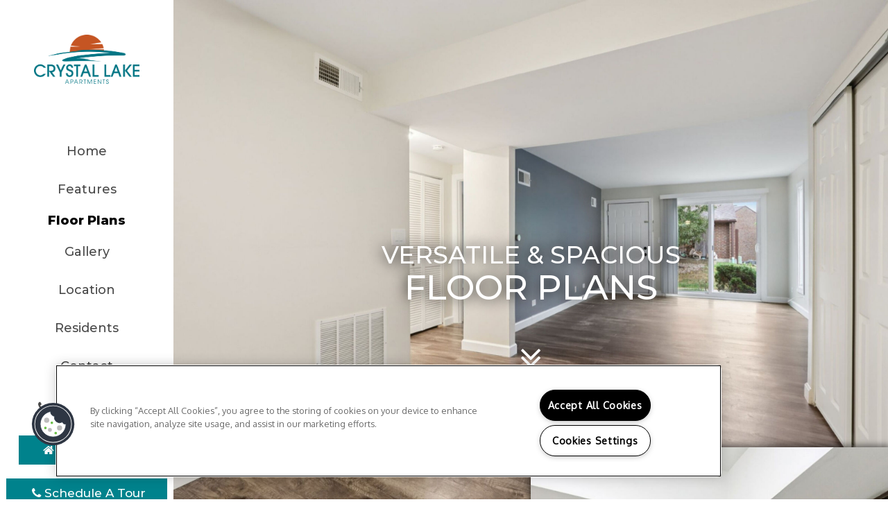

--- FILE ---
content_type: text/css; charset=utf-8
request_url: https://www.epmcrystallake.com/CMSPages/GetResource.ashx?stylesheetname=RPcssMaster_S0079-Autumn-Ridge
body_size: 8352
content:
@import url('https://fonts.googleapis.com/css?family=Montserrat:400,500,600,800%7COxygen:400,500,600,800');@import url('https://fonts.googleapis.com/css?family=Sacramento:400,500,600,800&display=swap');@font-face{font-family:'fontello';src:url('https://cs-cdn.realpage.com/CWS/1894546/TemplateResources/Global/Icons/fontello.eot');src:url('https://cs-cdn.realpage.com/CWS/1894546/TemplateResources/Global/Icons/fontello.eot') format('embedded-opentype'),url('https://cs-cdn.realpage.com/CWS/1894546/TemplateResources/Global/Icons/fontello.woff') format('woff'),url('https://cs-cdn.realpage.com/CWS/1894546/TemplateResources/Global/Icons/fontello.ttf') format('truetype'),url('https://cs-cdn.realpage.com/CWS/1894546/TemplateResources/Global/Icons/fontello.svg') format('svg');font-weight:normal;font-style:normal}[class^="sicon-"]:before,[class*=" sicon-"]:before{font-family:"fontello";font-style:normal;font-weight:normal;speak:none;display:inline-block;text-decoration:inherit;width:1em;margin-right:.2em;text-align:center;font-variant:normal;text-transform:none;line-height:22px;margin-left:.2em;color:inherit;padding:4px 3px;padding:4px 3px;font-size:20px;color:#333;font-variant:normal;text-transform:none}.sicon-twitter:before{content:''}.sicon-pinterest:before{content:''}.sicon-facebook:before{content:''}.sicon-youtube:before{content:''}.sicon-linkedin:before{content:''}.sicon-google:before{content:''}.sicon-google-search:before{content:''}.sicon-blog:before{content:''}.sicon-yelp:before{content:''}.sicon-myspace:before{content:''}.sicon-foursquare:before{content:''}.sicon-flickr:before{content:''}.sicon-instagram:before{content:'('}.sicon-tumblr:before{content:')'}.sicon-apartmentratingscom:before{content:'!';padding-left:0}Html Body{Width:100%;Overflow-x:hidden;font-family:'Oxygen',sans-serif;font-size:20px;line-height:35px;color:#000}body .ui-widget{font-family:'Oxygen',sans-serif;font-size:1em}body p{font-family:'Oxygen',sans-serif;font-size:20px;line-height:35px}body h1{font-family:'Sacramento','Montserrat',cursive;font-size:90px}body h2{font-family:'Montserrat',sans-serif;font-size:50px;font-weight:400}body h3{font-family:'Montserrat',sans-serif;font-size:35px;font-weight:500}body h4{font-family:'Montserrat',sans-serif;font-size:20px;font-weight:400}body h5{font-family:'Oxygen',sans-serif;font-size:25px;font-weight:400}body h6{font-family:'Oxygen',sans-serif;font-size:20px;font-weight:400}body a,body a:hover,body a:focus,body a:active{color:#00828c;text-decoration:none}.button{font-family:'Montserrat',sans-serif;font-size:20px;font-weight:400;text-transform:uppercase;color:#fff;padding:10px 25px;width:250px;display:inline-block;transition:.6s;margin-bottom:10px}.clearfix::after{content:"";clear:both;display:table}body .media-viewer-btn-container .media-viewer-btn svg .st5{fill:#00828c !important;stroke:#00828c !important}.live-chat-container{display:none}.read-more a,.read-less a,.read-more a:hover,.read-less a:hover,.read-more a:active,.read-less a:active,.read-more a:focus,.read-less a:focus{color:#000;text-decoration:none}@media(max-width:991px){body h1{font-size:75px}body h2{font-size:35px}body h3{font-size:20px}body,body p{line-height:30px}}.animated{-webkit-animation-duration:1.5s;animation-duration:1.5s;-webkit-animation-fill-mode:both;animation-fill-mode:both}@-webkit-keyframes fadeInLeft{from{opacity:1;-webkit-transform:translate3d(-3%,-1%,0);transform:translate3d(-3%,-1%,0)}to{opacity:1;-webkit-transform:translate3d(0,0,0);transform:translate3d(0,0,0)}}@keyframes fadeInLeft{from{opacity:1;-webkit-transform:translate3d(-3%,-1%,0);transform:translate3d(-3%,-1%,0)}to{opacity:1;-webkit-transform:translate3d(0,0,0);transform:translate3d(0,0,0)}}.fadeInLeft{-webkit-animation-name:fadeInLeft;animation-name:fadeInLeft}@-webkit-keyframes fadeInRight{from{opacity:1;-webkit-transform:translate3d(3%,1%,0);transform:translate3d(3%,1%,0)}to{opacity:1;-webkit-transform:translate3d(0,0,0);transform:translate3d(0,0,0)}}@keyframes fadeInRight{from{opacity:1;-webkit-transform:translate3d(3%,1%,0);transform:translate3d(3%,1%,0)}to{opacity:1;-webkit-transform:translate3d(0,0,0);transform:translate3d(0,0,0)}}.fadeInRight{-webkit-animation-name:fadeInRight;animation-name:fadeInRight}@-webkit-keyframes fadeInDown{from{opacity:1;-webkit-transform:translate3d(0,-3%,0);transform:translate3d(0,-3%,0)}to{opacity:1;-webkit-transform:translate3d(0,0,0);transform:translate3d(0,0,0)}}@keyframes fadeInDown{from{opacity:1;-webkit-transform:translate3d(0,-3%,0);transform:translate3d(0,-3%,0)}to{opacity:1;-webkit-transform:translate3d(0,0,0);transform:translate3d(0,0,0)}}.fadeInDown{-webkit-animation-name:fadeInDown;animation-name:fadeInDown}@font-face{font-family:'fontello';src:url('https://cs-cdn.realpage.com/CWS/1894546/TemplateResources/Global/Icons/fontello.eot');src:url('https://cs-cdn.realpage.com/CWS/1894546/TemplateResources/Global/Icons/fontello.eot') format('embedded-opentype'),url('https://cs-cdn.realpage.com/CWS/1894546/TemplateResources/Global/Icons/fontello.woff') format('woff'),url('https://cs-cdn.realpage.com/CWS/1894546/TemplateResources/Global/Icons/fontello.ttf') format('truetype'),url('https://cs-cdn.realpage.com/CWS/1894546/TemplateResources/Global/Icons/fontello.svg') format('svg');font-weight:normal;font-style:normal}body [class^="header-"] ul li span.active,body [class^="header-"] ul li.active a{padding:5px 10px}body .header-widget header.header-2 .header-special{color:#fff;font-family:"Montserrat",sans-serif;font-size:18px;font-weight:500}body .header-widget header .header-top{background:#fff}body .header-widget header.header-2 .header-top{background:#000}body .header-widget header.header-7 .header-top{background:#000}body .menu-drawer .header-social i{color:#00828c}body .header-widget header.header-5{background-color:transparent !important}body .hero-widget section .hero-fp-search .hero-fp-searchbtn{background-color:#00828c}body .header-widget header.header-5{background:-moz-linear-gradient(top,rgba(0,0,0,.65) 0%,transparent 100%);background:-webkit-linear-gradient(top,rgba(0,0,0,.65) 0%,transparent 100%);background:linear-gradient(to bottom,rgba(0,0,0,.65) 0%,transparent 100%);filter:progid:DXImageTransform.Microsoft.gradient(startColorstr='#a6000000',endColorstr='#00000000',GradientType=0)}body .menu-drawer .menu-nav ul li a.active,body .menu-drawer .menu-nav ul li span.active,body .header-widget header .header-button.header-button-dark{background:#00828c;color:#fff}body .header-widget header{background-color:#fff !important}body .header-widget header.header-3.header-sticky{background-color:#fff}[class^="header-"] ul li a{color:#000}[class^="header-"] ul li a i{color:#00828c}[class^="header-"] ul li{color:#000;font-family:"Montserrat",sans-serif;font-size:18px;font-weight:500}[class^="header-"] ul li span.active,[class^="header-"] ul li.active a,[class^="header-"] ul li .CMSListMenuLinkHighlighted{font-weight:800}body .header-widget header-3 .header-links{display:none}body .header-2 ul.header-links li a{color:#fff}body .header-2 ul.header-social li a i{color:#fff}body .header-widget header .header-button,body .header-widget header .header-button:hover{color:#00828c;font-family:"Montserrat",sans-serif;font-size:18px;font-weight:500}body .header-widget header.header-4 .header-button.header-button-clear{color:#000}body .header-widget header .header-button.menu-toggle{color:#00828c}body .header-widget header.header-3 .header-button em{display:inline-block}body .header-widget header .header-container{max-width:1200px}body .header-widget header.header-3 .header-content .header-container{border-top:1px solid #efefef}body .header-7 ul li a{color:#fff}body .header-widget header.header-7 .header-button.header-button-clear{color:#00828c}body .header-7 ul li a i{color:#fff}body .header-1 ul li a i{color:#000}@media(max-width:1205px){body .header-widget header .header-nav{max-width:750px}}.hero-title{color:#fff;font-family:'Montserrat',sans-serif;font-weight:500;font-size:35px;text-shadow:0 0 20px rgba(0,0,0,1)}body .hero-widget section.hero-1 .hero-content .hero-subtitle{color:#fff;font-family:'Montserrat',sans-serif;font-weight:500;font-size:50px;text-transform:uppercase;text-shadow:0 0 20px rgba(0,0,0,1)}i.fa.fa-angle-double-down.scroll-down{font-size:50px;color:#fff;cursor:pointer;margin-top:40px;display:block;text-align:center}.hero-3 .scroll-down{display:none}body .hero-widget section #hero-scroll{display:none}body .hero-widget section.hero-1 .hero-content .hero-button{display:inline-block;width:auto;padding:0;margin:10px}body .hero-widget section.hero-1 .hero-content .hero-button a{color:#333;font-family:'Montserrat',sans-serif;font-size:20px;font-weight:400;text-transform:uppercase;padding:10px 25px;width:250px;display:inline-block;transition:.6s}@media(max-width:991px){body .hero-widget section.hero-1 .hero-content .hero-subtitle{font-size:35px}.hero-title{font-size:20px}.header-widget header.header-3 .header-nav{max-width:500px}}body .footer-widget footer .footer-links ul li.footer-terms-link{display:none}body .footer-widget footer{background-color:#000;padding-top:75px;font-family:"Oxygen",sans-serif;font-size:16px;padding-bottom:50px}body .footer-widget footer.footer-6 .footer-social li a{color:#fff;border:1px solid #00828c}body .footer-widget footer.footer-5 .footer-content{background:#000}body .footer-widget footer.footer-5 .footer-subcontent{padding:0;background:transparent;background-position:50% 99%;background-size:cover;position:relative}body .footer-widget footer.footer-3 .footer-social li a{background:#fff}body .footer-widget footer.footer-3 .footer-info{background:#fff url(https://cs-cdn.realpage.com/CWS/1894546/TemplateResources/Global/images/background-patterns/paper.png) repeat left top}body .footer-widget .footer-3{padding-top:0}body .footer-widget footer.footer-4 .footer-tagline .footer-button{background:#00828c;color:#fff;font-size:20px;font-weight:400;font-family:'Montserrat',sans-serif;text-transform:uppercase}body .footer-widget footer.footer-2 .footer-social li a{background:#fff;color:#000}body .footer-widget footer.footer-4 .footer-social li a{background:#fff;color:#000}body .footer-widget footer .footer-container .footer-logo{text-align:center}body .footer-widget footer .footer-container{max-width:1200px}body .footer-widget footer.footer-1 .footer-links ul li{font-size:16px;font-family:"Oxygen",sans-serif}body .footer-widget footer .footer-disclosure{font-size:16px;font-family:"Oxygen",sans-serif;line-height:24px}body .footer-widget footer .footer-nav>ul>li span.active{text-transform:uppercase}body .footer-widget footer.footer-5{padding-top:0;padding-bottom:0}body .footer-widget footer .footer-social li:nth-of-type(1n+4){display:inline-block}body .footer-widget footer .footer-social li:nth-of-type(1n+8){display:none}#innerPageFooterCTA{display:flex;align-items:center;z-index:2}#innerPageFooterCTAText{text-align:center;padding:200px 100px}#innerPageFooterCTAText a.button.outline{background-color:transparent;color:#000;border:solid 1px #000;margin:0 10px;margin-bottom:10px}a.button.outline{background-color:transparent;color:#fff;border:solid 1px #fff}#innerPageFooterCTAText a.button.outline:hover,#innerPageFooterCTAText a.button.outline:focus,#innerPageFooterCTAText a.button.outline:active{background-color:#000;color:#fff;border-color:transparent}#innerPageFooterCTAText .row{margin-top:50px}body .popUpWindowHeader{font-family:'Montserrat',sans-serif;font-weight:500}#innerPageFooterCTAText a.button{margin-bottom:10px}@media(max-width:991px){#innerPageFooterCTAText{padding:50px 100px}}@media(max-width:767px){#innerPageFooterCTAText{padding:50px 25px}body .footer-widget footer .footer-links{align-items:center}.footer-content{text-align:center}.footer-widget footer .footer-icons{justify-content:center}}#homeMainContent,#homeCTA2Content,#homeMapContact,.main-content-wrapper,#innerPageFooterCTA,body .stacked-amenities-items,#page-contact #contactTop{background:#fff url(https://cs-cdn.realpage.com/CWS/1894546/TemplateResources/Global/images/background-patterns/paper.png) repeat left top;position:relative}#homeMainContent{display:flex;align-items:center}#homeMainContentImage{margin-top:-75px;margin-bottom:-75px;align-self:stretch;padding:0;box-shadow:0 0 9px 3px rgba(0,0,0,.5);max-height:850px}#homeMainContentText{padding:100px 100px;min-height:700px;display:flex;flex-direction:column;justify-content:center}h2.homeSectionTitle{text-transform:uppercase}h2.homeSectionTitle:first-child:first-letter {font-family:'Sacramento','Montserrat',cursive;font-size:90px}.fullImage{object-fit:cover;height:100%;width:100%}.custom-object-fit{position:relative;background-size:cover;background-position:center center}.custom-object-fit .fullImage{opacity:0}#homeCTA1Content{padding:150px 200px;color:#fff;min-height:800px;height:600px;display:flex;flex-direction:column;justify-content:center;align-items:center}#homeCTA1Content .homeSectionTitle{text-shadow:0 0 20px rgba(0,0,0,1)}#homeCTA1ContentText{margin-bottom:40px;width:95%}#homeCTA1Content a{margin-top:20px}#homeCTA1Content a:hover,#homeCTA1Content a:focus,#homeCTA1Content a:active{color:#fff;text-decoration:none;background-color:#00828c;border-color:transparent}#homeCTA1,#amenitiesCTA1{display:flex;justify-content:center;align-items:center;text-align:center;background:linear-gradient(rgba(0,0,0,.6),rgba(0,0,0,.6)),url(https://capi.myleasestar.com/v2/dimg/174973191/2700x1900/174973191.jpg);background-size:cover;background-position:center}#homeCTA2Content{display:flex;align-items:center}#homeCTA2ContentText a{background-color:transparent;float:right;margin-top:40px;color:#000;border:solid 1px #000;white-space:normal;text-align:center}#homeCTA2Content a:hover,#homeCTA2Content a:focus,#homeCTA2Content a:active{background-color:#000;color:#fff;text-decoration:none;border-color:transparent}#homeCTA2ContentText{padding:100px 100px}#homeCTA2ContentImage{margin-top:-75px;margin-bottom:-75px;align-self:stretch;padding:0;box-shadow:0 0 9px 3px rgba(0,0,0,.5)}#homeBottomCTAContent{padding:150px 200px;color:#fff;min-height:800px}@media(max-width:991px){#homeBottomCTAContent{height:unset}}#homeBottomCTAContentText{margin-bottom:40px;width:95%}#homeBottomCTAContent a{margin:0 5px;margin-top:20px;display:inline-block;width:250px;background-color:transparent;color:#fff;border:solid 1px #fff}#homeBottomCTAContent a.button.outline:hover,#homeCTA1Content a.button.outline:focus,#homeCTA1Content a.button.outline:active{color:#fff;background-color:#00828c;text-decoration:none;border-color:transparent}#homeBottomCTA{display:flex;justify-content:center;align-items:center;text-align:center;background:linear-gradient(rgba(0,0,0,.6),rgba(0,0,0,.6)),url(https://capi.myleasestar.com/v2/dimg/176319086/2700x1900/176319086.jpg);background-size:cover;background-position:center}#homeBottomCTAContent a.button.outline{background-color:transparent;color:#fff;border:solid 1px #fff}#homeBottomCTAContent .homeSectionTitle{text-shadow:0 0 20px rgba(0,0,0,1)}.map{height:1000px;margin-top:-75px;margin-bottom:-75px;padding:0;box-shadow:0 0 9px 3px rgba(0,0,0,.5)}body .contact-mobile-form input[type=button]{background-color:transparent;margin-top:20px;display:inline-block;font-family:'Montserrat',sans-serif;font-size:20px;font-weight:400 !important;text-transform:uppercase;color:#000;padding:10px 25px;width:250px !important;display:inline-block;height:auto !important;border:solid 1px #000;transition:.6s}body .contact-mobile-form input[type=button]:hover{background-color:#00828c;color:#fff;border-color:transparent}body .contactus-float-input-div textarea{width:95%;border-bottom:solid 1px black;height:45px;background:transparent;max-width:100%;max-height:65px}body .contactus-float-input-div select{border-bottom:solid 1px black}body .contactus-float-input-div select{-webkit-appearance:initial;-moz-appearance:none;appearance:initial;background-repeat:no-repeat;background-position:right .75rem center;padding:0;margin:0;width:95%;background-color:transparent}body .contactus-float-input-div{width:75%;margin:auto;height:60px}body .contactus-float-input-div.privacy{height:auto}body #contactusEmailCtrl{height:0}body .contact-mobile-form .contactus-float-input-div input{border-bottom:1px solid black;width:95%;background:transparent}body .required-info,body .submitbutton,.contact-mobile-form .disclaimerText{text-align:center}#homeMapContact h2{text-align:center;margin-top:100px}#homeMapContact{position:relative;z-index:2}body input::placeholder,body textarea::placeholder,body select::placeholder{color:#000;font-family:'Oxygen',sans-serif;font-size:20px;font-weight:500}body input:ms-input-placeholder,body textarea:ms-input-placeholder,body select:ms-input-placeholder{color:#000;font-family:'Oxygen',sans-serif;font-size:20px;font-weight:500}body input::ms-input-placeholder,body textarea::ms-input-placeholder,body select::ms-input-placeholder{color:#000;font-family:'Oxygen',sans-serif;font-size:20px;font-weight:500}@media(max-width:1024px){#homeMainContentImage,#homeCTA2ContentImage,#footerCTAContentImage{display:none}}@media(max-width:991px){.map{display:none}#homeCTA1Content,#homeBottomCTAContent{padding:150px 25px}#homeMainContentText,#homeCTA2ContentText{padding:50px 25px;min-height:0}body span.required-field{position:absolute}body h2.homeSectionTitle:first-child:first-letter {font-size:75px}}#footerCTAContentImage{margin-top:-75px;margin-bottom:-75px;align-self:stretch;padding:0;box-shadow:0 0 9px 3px rgba(0,0,0,.5)}.inner-banner-background{height:100vh}#banner-general .inner-banner-background{height:100vh}#banner-general .inner-banner-content{height:100vh}#adHocPageContainer{padding-top:60px;padding-bottom:150px !important}@media(max-width:1024px){#adHocPageContainer{padding-bottom:60px !important}}body .adhoc-button{font-family:"Montserrat",sans-serif}.inner-page-banner{position:relative}.inner-banner-content{position:absolute;height:100vh;width:100%;display:flex;flex-direction:column;top:0;justify-content:center;align-items:center;padding-top:150px}.inner-page-banner h1{color:#fff;font-family:'Montserrat',sans-serif;font-weight:500;font-size:50px;text-transform:uppercase;text-align:center;text-shadow:0 0 20px rgba(0,0,0,1)}h1.page-title::before{font-size:35px}@media(max-width:991px){.inner-page-banner h1{font-size:35px}h1.page-title::before{font-size:20px}}h2.main-content-header{width:50%;text-align:left;padding:0 150px;padding-top:150px;text-transform:uppercase;margin-top:0}.main-content-text.expandable{width:50%;padding:0 150px 100px;position:relative;margin-bottom:150px}h2.main-content-header:first-child:first-letter {font-family:'Sacramento','Montserrat',cursive;font-size:90px}.main-content-wrapper{position:relative}.main-content-wrapper::after{content:"";position:absolute;top:-75px;right:0;width:50%;height:calc(100% + 150px);background-color:gray;box-shadow:0 0 9px 3px rgba(0,0,0,.5);max-height:900px}.inner-page-main{padding-bottom:200px}@media(max-width:991px){h2.main-content-header:first-child:first-letter {font-size:75px}.inner-page-main{padding-bottom:50px}}div#background-amenities{background:url(https://capi.myleasestar.com/v2/dimg/176319066/2700x1900/176319066.jpg);background-size:cover;background-position:center}body .stacked-amenities .stacked-amenities-wrapper .stacked-amenities-show:hover{color:#fff}#page-floorplans h1.page-title::before{content:"Versatile & Spacious";display:block;color:#fff;font-family:'Montserrat',sans-serif;font-weight:500}.pet-parking-title-moved{width:100%}#page-amenities .main-content-wrapper{background:linear-gradient(rgba(0,0,0,.6),rgba(0,0,0,.6)),url(https://capi.myleasestar.com/v2/dimg/176319071/2700x1900/176319071.jpg);background-size:cover;background-position:center;color:#fff;padding:100px;text-align:center}#page-amenities .main-content-wrapper::after{width:0}#page-amenities .main-content-text{width:100%;text-align:center;margin-bottom:0}#page-amenities h2.main-content-header{text-align:center;width:100%;text-shadow:0 0 20px rgba(0,0,0,1)}.stacked-amenities-double h3{text-shadow:0 0 20px rgba(0,0,0,1);color:#fff}#page-amenities .read-more a,#page-amenities .read-less a,#page-amenities .read-more a:hover,#page-amenities .read-less a:hover{color:#fff;text-decoration:none}body .stacked-amenities .stacked-amenities-wrapper .stacked-amenities-image{overflow:visible;height:calc(100% + 150px);margin-top:-75px;margin-bottom:-75px}body .stacked-amenities .stacked-amenities-wrapper{overflow:visible}body #main-amenities .inner-page-main .container-fluid{padding:0}body .stacked-amenities-double .stacked-amenities-wrapper{display:flex;align-items:stretch;flex-wrap:wrap}body .stacked-comm-amenities h3,body .stacked-apt-amenities h3,body .stacked-amenities-double h3{font-size:50px;font-family:"Montserrat",sans-serif;text-transform:uppercase}body .stacked-amenities-double .stacked-amenities-items:nth-child(2) .row h3,body .stacked-amenities-double .stacked-amenities-items:nth-child(2) .row p{visibility:hidden}body .stacked-comm-amenities h3:first-letter,body .stacked-apt-amenities h3:first-letter,body .stacked-amenities-double h3:first-letter {font-family:'Sacramento','Montserrat',cursive;font-size:90px}body #page-amenities .inner-page-main{padding-bottom:0}body .stacked-amenities-items .row div{width:100%;padding:0;margin:0}body #PetPolicies{padding:0}body .stacked-amenities-double{margin-bottom:0;padding:7em 4em}body .stacked-amenities .stacked-amenities-wrapper .stacked-amenities-items ul li{margin:0}body .stacked-amenities .stacked-amenities-wrapper .stacked-amenities-items ul li:before{content:"";font-family:"fontawesome";font-size:6px;bottom:4px;position:relative;left:-10px}body .stacked-amenities .stacked-amenities-wrapper .stacked-amenities-items ul li a{color:#00828c;text-decoration:none}body .stacked-amenities .stacked-amenities-wrapper .stacked-amenities-items{padding:7em 4em}body .stacked-amenities .stacked-amenities-wrapper .stacked-amenities-image{box-shadow:0 0 9px 3px rgba(0,0,0,.5);z-index:1}#amenitiesCTA1{display:none}#amenitiesCTA1.displayAmenitiesCTA{display:flex;align-items:center;justify-content:center}#amenitiesCTA1{background:linear-gradient(rgba(0,0,0,.6),rgba(0,0,0,.6)),url(https://capi.myleasestar.com/v2/dimg/176318981/2700x1900/176318981.jpg);background-size:cover;background-position:center}.stacked-amenities-double .stacked-amenities-items{background:none;color:#fff}.stacked-amenities-double{background:linear-gradient(rgba(0,0,0,.6),rgba(0,0,0,.6)),url(https://capi.myleasestar.com/v2/dimg/176318982/2700x1900/176318982.jpg);background-size:cover;background-position:center}@media(max-width:991px){#page-amenities .main-content-wrapper{padding:100px 25px}#page-amenities h2.main-content-header{padding:0}#page-amenities .main-content-text{padding:50px 0}body .stacked-amenities .stacked-amenities-wrapper .stacked-amenities-items{padding:3em 3em;margin-top:0}body button.stacked-amenities-close{margin-top:.5em;margin-right:.5em;padding:0}body .stacked-comm-amenities h3,body .stacked-apt-amenities h3,body .stacked-amenities-double h3{font-size:35px}body .stacked-comm-amenities h3:first-letter,body .stacked-apt-amenities h3:first-letter,body .stacked-amenities-double h3:first-letter {font-family:'Sacramento','Montserrat',cursive;font-size:75px}body .stacked-amenities .stacked-amenities-wrapper .stacked-amenities-items{padding:2em 2em}}@media(max-width:767px){body .stacked-amenities-double .stacked-amenities-wrapper{display:block}body .stacked-amenities-double .stacked-amenities-wrapper .stacked-amenities-items{border:none}body .stacked-amenities-double .stacked-amenities-wrapper .stacked-amenities-items:last-child{padding-top:0}body .stacked-amenities-double .stacked-amenities-items:nth-child(2) .row h3{display:none}body .stacked-amenities .stacked-amenities-wrapper .stacked-amenities-image{height:300px;margin-top:0;margin-bottom:0;position:relative}body .stacked-amenities-double{padding:4em 2em}}div#background-floorplans{background:url(https://capi.myleasestar.com/v2/dimg/176319087/2700x1900/176319087.jpg);background-size:cover;background-position:center}@media(min-width:480px){body .FloorPlansV2 .save-quote-lightbox{top:20%}}body .FloorPlansV2 .ism-row input[type="text"],body .FloorPlansV2 .ism-row input[type="email"]{height:auto}#page-amenities h1.page-title::before{content:"";display:block;color:#fff;font-family:'Montserrat',sans-serif;font-weight:500}#page-floorplans .main-content-wrapper::after{background:url(https://capi.myleasestar.com/v2/dimg/176319074/2700x1900/176319074.jpg);background-size:cover;background-position:center}.read-less-fp,.read-more-fp{font-size:20px;font-family:"Oxygen",sans-serif;line-height:35px}body .fp2-clear-filters a:active,body .fp2-clear-filters a:focus{color:#fff}body .availabilityFilter{display:flex;justify-content:center;align-items:center}.FloorPlansV2{width:80%;margin:auto}body .FloorPlansV2 .SaveBtn>input{background-color:#00828c;border-radius:0}body .FloorPlansV2 .required-field{position:relative;top:-44px;left:175px}body div#QuoteDetails input{max-width:140px}body .FloorPlansV2 .QuoteDetails:before{bottom:16px;left:112px}body .FloorPlansV2 .show-all-amenities{color:#00828c}body .FloorPlansV2 .amenities-popup-lightbox .close_1 a{background:#00828c url(/RPresourceFiles/Themes/essex/images/sprite_corporate_search.png) no-repeat 8px -632px;border:solid 2px #fff}body .FloorPlansV2 .virtual-tour,body .FloorPlansV2 #view-area-floor-plan .view-area-floor-plan .unit-show-hide{background-color:#00828c;font-family:"Montserrat",sans-serif;text-transform:uppercase;font-weight:400}body .FloorPlansV2 div#cont-leftsidebar div.butt_area ul li,body .fp2-bed-bath ul li.active,.fp2-bed-bath ul li:hover,body .fp2-clear-filters a,body .FloorPlansV2 #view-area-floor-plan .view-area-floor-plan .unit-show-hide:hover,body .FloorPlansV2 #contentarea .button_2{background:#00828c}body .FloorPlansV2 a.video-link:before,body .FloorPlansV2 a.print:before{color:#fff}body .FloorPlansV2 a.video-link:before{margin-top:2px}body .FloorPlansV2 .floorplan-video-header,body .FloorPlansV2 .floorplan-zoom-header,body .FloorPlansV2 .floorplan-media-header,body .FloorPlansV2 .floorplan-oll-phases-header,body .FloorPlansV2 .amenities-list .amenities-title{background:#00828c}body .FloorPlansV2 #view-area-floor-plan .view-area-floor-plan .amenities-popup-lightbox ul{width:95%}body .FloorPlansV2 a.nt-icon:hover{background-color:transparent}body .FloorPlansV2 #contentarea .specification ul li{height:auto}body .fp2-rent-range-input input{width:110px;line-height:1.4}body .FloorPlansV2 #numFilteredUnits,body .FloorPlansV2 #availableFloorplansmsg,body .FloorPlansV2 #affordableHomesMessage{font-size:20px}body .FloorPlansV2 #online-leaseing-link{height:49px}#videoDisplayListContainer ul li div{line-height:1}.FloorPlansV2 a.video-link:before{position:relative;bottom:2px}body .FloorPlansV2 #view-area-floor-plan .view-area-floor-plan{width:100%}body #sitePlanBreadCrumbs li{line-height:1}body .FloorPlansV3 .min-rent-container:after,body .FloorPlansV3 .max-rent-container:after{top:-100%;left:0%;line-height:1.2}body .FloorPlansV3 #divOnlineLeasingLogin{font-size:20px}body .FloorPlansV3 .list-pagination-bot{position:relative;width:100%;text-align:center;left:0}body select.ui-datepicker-year,body select.ui-datepicker-month{color:#000}body .FloorPlansV3 .specification{line-height:1}body .no-units-buttons{height:auto;border:none;border-radius:0}body .FloorPlansV3 .hasDatepicker{width:175px !important}body .FloorPlansV3 #legendContainer .occupiedLegendsBox,body .FloorPlansV3 #legendContainer .availableLegendsBox,body #legendContainer .availableResultsLegendsBox,body #legendContainer .availableLegendsBox,body #legendContainer .occupiedLegendsBox,body #selectedUnitAvailabilityColorBox{margin:9px 0 0 !important}body .FloorPlansV3,body .FloorPlansV2,body .FloorPlansV2 #view-area-floor-plan .view-area-floor-plan,body .FloorPlansV2 #view-area-floor-plan .view-area-floor-plan ul li,body .FloorPlansV2 #contentarea .specification,body #legendContainer .availableLegendsBox{font-family:"Montserrat",sans-serif;font-size:20px;line-height:35px}body .FloorPlansV3 .save-quote-lightbox{max-height:100%}body .FloorPlansV3 #beds_selector a,body .FloorPlansV3 #baths_selector a{font-size:20px;padding:14px 25px;border:1px solid #000;font-family:"Montserrat",sans-serif;font-weight:300;display:block}body .FloorPlansV3 .availabilityFilter p{line-height:.8}body .FloorPlansV3 #unitInfoPanel .unit-container:hover .button_2,body .FloorPlansV3 #floorplan-media-viewer .see-available-units input{background-color:#00828c}body .FloorPlansV3 .videoDisplayLink{color:#00828c}body .FloorPlansV3 .floorplan-video-header,body .FloorPlansV3 .floorplan-zoom-header,body .FloorPlansV3 .floorplan-media-header{background:#00828c}body .QuoteDetails .datepicker{width:140px}body .ui-widget-header{background-color:#00828c}body .FloorPlansV3 .fp_quote_header{background:#00828c}body .FloorPlansV3 .SaveBtn>input{background-color:#00828c}body .FloorPlansV3 #beds_selector .active a,body .FloorPlansV3 #baths_selector .active a{font-weight:300;background-color:#00828c;padding:15px 25px;font-family:"Montserrat",sans-serif;border:0 !important}body div#topbar input{min-height:58px;max-height:58px;font-size:20px}body .FloorPlansV3 .rent-filter{width:115px;height:58px;border:solid 1px #000}body .FloorPlansV3 #topbar .calendra input{font-size:20px;border:solid 1px #000;background-image:url(https://cs-cdn.realpage.com/CWS/1894546/TemplateResources/Global/Icons/calendar.png);background-repeat:no-repeat;background-position:134px 12px}body .FloorPlansV3 #topbar .calendra{max-width:175px}body .FloorPlansV3 .clear-link a,body .FloorPlansV3 .clear-link a:hover,body .FloorPlansV3 .clear-link a:active,body .FloorPlansV3 .clear-link a:focus{font-size:20px;font-family:"Montserrat",sans-serif;color:#000;text-decoration:none}body .FloorPlansV3 .adv-search:after{border-right:solid 1px #000}body .FloorPlansV3 #availableFloorplansmsg,body .FloorPlansV3 #numFilteredUnits,body .FloorPlansV3 #affordableHomesMessage{font-size:20px}body .FloorPlansV3 #cont-leftsidebar .img_area{box-shadow:0 0 20px 0 rgba(0,0,0,.5)}body .FloorPlansV3 #cont-leftsidebar{width:20%}body .FloorPlansV3 .action-icons a{height:50px;line-height:50px;background-color:#00828c;margin-right:10px;margin-top:10px}body .FloorPlansV3 .action-icons .fa,body .FloorPlansV3 a.video-link:before{color:#fff}body .FloorPlansV3 .floorplan-block{border:none;border-top:1px solid #e7e7e7;padding:25px 0}body .FloorPlansV3 #contentarea h2,body .FloorPlansV2 #contentarea h2{font-family:"Montserrat",sans-serif;text-transform:uppercase;font-size:35px;font-weight:300}body .FloorPlansV3 #contentarea .specification{font-size:20px;font-family:"Montserrat",sans-serif;font-weight:500;margin-top:15px}body .FloorPlansV3 #contentarea .pt,body .FloorPlansV2 #contentarea .pt{font-size:20px;font-family:"Oxygen",sans-serif;line-height:35px}body .FloorPlansV3 .butt_area .fp-price-range strong{font-size:35px;font-family:"Montserrat",sans-serif;font-weight:400}body .FloorPlansV3 #text-area .content_area{margin-left:15px}body .FloorPlansV3 .fp-switch-tabs .btn,body .FloorPlansV2 .fp-switch-tabs .btn,body .FloorPlansV3 .fp-switch-tabs .btn-default,body .fp-switch-tabs .btn-default{padding:10px 20px;width:auto;font-family:"Montserrat",sans-serif;font-size:20px;text-transform:uppercase;color:#000;font-weight:400}body .FloorPlansV3 .fp-switch-tabs{border:none}body .fp-switch-tabs .btn-default{padding:6px 20px}body .FloorPlansV3 .fp-switch-tabs .btn-default{border:1px solid #000;box-sizing:border-box;height:48px;line-height:1}body .FloorPlansV3 .fp-switch-tabs .btn.active,body .FloorPlansV2 .fp-switch-tabs .btn.active,body .FloorPlansV3 .fp-switch-tabs .btn-default.active,body .fp-switch-tabs .btn-default.active{background-color:#00828c;border-color:transparent}body .FloorPlansV3 #floorplan-header{margin-bottom:20px}body .FloorPlansV3 .amenities-list .amenities-title{font-size:20px;font-family:"Montserrat",sans-serif;font-weight:400}body .FloorPlansV3 .amenities-list .amenities-title{background:#00828c}body .FloorPlansV3 .amenities-container ul strong{font-family:"Oxygen",sans-serif}body .FloorPlansV3 .floorplan-block .amenity-popup-lightbox ul li{font-family:"Oxygen",sans-serif}body .availabilityFilter,body .availabilityFilter2{font-family:"Oxygen",sans-serif}body .FloorPlansV3 label,body .FloorPlansV2 label{font-weight:300;font-family:"Oxygen",sans-serif}body .FloorPlansV3 #flex-days{width:50px}body .FloorPlansV3 .videoDisplayLink .fa{padding-top:0}.FloorPlansV3 .availUnitsBox{order:1}.availability-filter-row{order:2}body .availabilityFilter{display:flex;justify-content:center;flex-wrap:wrap}body #rpfloorplans{font-size:14px}@media(min-width:1200px){body .rpfp-container{margin:0 150px}}body .floorplans-widget-1 .rpfp-filters .rpfp-button{color:#000;font-size:12px;font-weight:600;letter-spacing:.49px;line-height:14px;padding:13px;min-width:128px;border-radius:2px;border:solid 1px #000}body .rpfp-filters .rpfp-button.rpfp-active,body .rpfp-filters .rpfp-button.rpfp-active:hover{background:#00828c;border:solid 1px #00828c;color:#fff;font-weight:500}body .floorplans-widget-1 .rpfp-extras .ahol{font-size:14px;letter-spacing:0;line-height:26px;color:#000;font-weight:600}body .floorplans-widget-1 .rpfp-extras .ahol .ahol-link{border-bottom:none;text-decoration:underline;color:#00828c}body .floorplans-widget-1 .rpfp-extras .engrain .engrain-link{padding:14px 23px 14px 16px;text-transform:uppercase;font-size:12px;font-weight:500;letter-spacing:.99px;line-height:14px;border-radius:2px;display:flex;justify-content:center;align-items:center;background:#00828c;border:solid 1px #00828c}body .floorplans-widget-1 .rpfp-extras .engrain .engrainMapSvg{width:15px;padding:0;position:relative;top:-1px;left:7px}@media(min-width:548px){body .floorplans-widget-1 .rpfp-extras:not(:empty){margin:0 0 20px 0;border-top:1px solid #e1e1e1;justify-content:center;padding-top:20px}body .floorplans-widget-1 .rpfp-extras div{margin-left:20px!important;margin-right:20px!important}}@media(max-width:547px){body .floorplans-widget-1 .rpfp-extras{align-items:center}}body .floorplans-widget-1 .rpfp-cards .rpfp-card .rpfp-card-inner{box-shadow:0 1px 1px 0 rgba(0,0,0,.1);border-radius:4px;background:#fff}body .floorplans-widget-1 .rpfp-cards .rpfp-card .rpfp-info{padding:13px;border:none;background:#f2f2f2}body .floorplans-widget-1 .rpfp-cards .rpfp-card .rpfp-info .rpfp-name{font-size:15px;font-weight:600;letter-spacing:1.24px;line-height:18px;color:#000}body .floorplans-widget-1 .rpfp-cards .rpfp-card .rpfp-info .rpfp-rent{color:#000;font-size:15px;font-weight:600;letter-spacing:1.24px;line-height:18px}body .floorplans-widget-1 .rpfp-cards .rpfp-card .rpfp-info .rpfp-details{color:#8d8d8d;font-size:12px;font-weight:500;letter-spacing:0;line-height:14px;opacity:1}body .floorplans-widget-1 .rpfp-cards .rpfp-card .rpfp-info .rpfp-details strong{font-weight:500}body .floorplans-widget-1 .rpfp-cards .rpfp-card .rpfp-actions{border-radius:0 0 4px 4px}body .floorplans-widget-1 .rpfp-cards .rpfp-card .rpfp-button{padding:18px;line-height:14px;font-size:12px}body .floorplans-widget-1 .rpfp-cards .rpfp-card .rpfp-button.rpfp-button--brochure{background:#fff;opacity:1;border-radius:0;font-weight:600;color:#000}body .floorplans-widget-1 .rpfp-cards .rpfp-card .rpfp-button.rpfp-button--brochure:hover{opacity:.6}body .floorplans-widget-1 .rpfp-cards .rpfp-card .rpfp-button.rpfp-button--availability{font-size:12px;font-weight:500;letter-spacing:.49px;line-height:14px;display:flex;justify-content:center;align-items:center;border-radius:0;background:#00828c}body .floorplans-widget-1 .rpfp-cards .rpfp-card .rpfp-button.rpfp-button--availability .rpfp-badge{color:#00828c;background:#fff;font-size:12px;font-weight:500;letter-spacing:.99px;line-height:16px;display:flex;justify-content:center;align-items:center;width:16px;height:16px;padding:0}.sp-container{width:90%;margin:auto}body .FloorPlansV3{width:80%;margin:auto}body .FloorPlansV3 .unit-show-hide,body .FloorPlansV3 .floorplan-block:hover .unit-show-hide,body .FloorPlansV3 .floorplan-block.selected .unit-show-hide{background-color:#00828c;font-family:'Montserrat',sans-serif;font-size:20px;font-weight:400;text-transform:uppercase;color:#fff;padding:10px 25px;display:inline-block}body .FloorPlansV3 .caret-right{border-left:6px solid #00828c}body .FloorPlansV3 #unitInfoPanel .unit-list-fp-header .fp-name{background-color:#00828c}body .FloorPlansV3 .virtual-tour{background-color:transparent;border:solid 1px #000;color:#000;font-family:'Montserrat',sans-serif;font-size:20px;font-weight:400;text-transform:uppercase;padding:10px 25px;display:inline-block}body .FloorPlansV3 .amenity-popup-lightbox .close a{background:#00828c url(/RPresourceFiles/Themes/essex/images/sprite_corporate_search.png) no-repeat 7px -633px}body .FloorPlansV3 .SaveBtn>input{border-radius:0;border:none}body .FloorPlansV3 .standard-menu,body .FloorPlansV3 .min-rent-container{margin-bottom:10px}body .FloorPlansV3 #topbar .calendra{margin-bottom:10.5px}body #fp2-move-in-input{height:42px}@media(max-width:991px){body .FloorPlansV3 .fp-switch-tabs{float:right}body .FloorPlansV2{width:100%}body .fp2-bed-bath{width:100%}body .FloorPlansV3 #contentarea h2,body .FloorPlansV2 #contentarea h2{font-size:20px}body .FloorPlansV3,body .FloorPlansV2,body .FloorPlansV2 #view-area-floor-plan .view-area-floor-plan,body .FloorPlansV2 #view-area-floor-plan .view-area-floor-plan ul li,body .FloorPlansV2 #contentarea .specification{line-height:30px}body .FloorPlansV3 .action-icons a{height:35px;line-height:35px;margin-right:1px;min-width:32px}body #videoDisplayListContainer{float:left;max-width:100%;padding-left:0}body .FloorPlansV3 .butt_area{width:100%}body .FloorPlansV3 #contentarea h2{font-size:20px}body .FloorPlansV3 #text-area .content_area{margin-left:0;padding:0 10px}body .FloorPlansV3 .butt_area .fp-price-range strong{font-size:20px}body .FloorPlansV3 #contentarea .pt{line-height:30px}body div#topbar input{min-height:48px;max-height:48px}body .FloorPlansV3 #beds_selector .active a,body .FloorPlansV3 #baths_selector .active a{padding:10px 20px}body .FloorPlansV3 #beds_selector a,body .FloorPlansV3 #baths_selector a{padding:9px 15px}.availability-filter-row{margin-bottom:15px}body .availabilityFilter{flex-direction:column;align-items:center}body .FloorPlansV3{padding-top:30px;width:95%}.FloorPlansV3 .availUnitsBox:after{display:none}body .FloorPlansV3 .fp-switch-tabs{position:relative;margin:0}}@media(max-width:800px){body .FloorPlansV2 #online-leaseing-link{float:left}}div#background-gallery{background:url(https://capi.myleasestar.com/v2/dimg/176319074/2700x1900/176319074.jpg);background-size:cover;background-position:center;width:100%}#page-gallery h1.page-title::before{content:"";display:block;color:#fff;font-family:'Montserrat',sans-serif;font-weight:500}#page-gallery .main-content-wrapper::after{background:url(https://capi.myleasestar.com/v2/dimg/176319090/2700x1900/176319090.jpg);background-size:cover;background-position:center}body .gallerySquareContainer{width:80%;margin:auto}body .grid{margin-bottom:250px}body .gallerySquareContainer li .nested-gst-top,body .gallerySquareContainer li .nested-gst-side{color:#000;background:#fff;border:solid 1px #000;font-family:"Montserrat",sans-serif;font-size:20px;text-transform:uppercase;font-weight:300}body .gallerySquareContainer li .nested-gst-top:hover,body .gallerySquareContainer li .nested-gst-side:hover{color:#fff;background:#00828c;border-color:transparent}body .gallerySquareContainer #widget_header_buttons a.mosaic:hover,body #widget_header_buttons a.mosaic.selected,body .gallerySquareContainer #widget_header_buttons button.mosaic:hover,body #widget_header_buttons button.mosaic.selected{border:1px solid #00828c;background:#00828c url(/CMSScripts/Custom/RPWebParts/images/gallery-square-sprite.png) no-repeat -130px -41px}body .gallerySquareContainer #widget_header_buttons a.column4:hover,body #widget_header_buttons a.column4.selected,body .gallerySquareContainer #widget_header_buttons button.column4:hover,body #widget_header_buttons button.column4.selected{border:1px solid #00828c;background:#00828c url(/CMSScripts/Custom/RPWebParts/images/gallery-square-sprite.png) no-repeat -80px -41px}body .gallerySquareContainer #widget_header_buttons a.column3:hover,body #widget_header_buttons a.column3.selected,body .gallerySquareContainer #widget_header_buttons button.column3:hover,body #widget_header_buttons button.column3.selected{border:1px solid #00828c;background:#00828c url(/CMSScripts/Custom/RPWebParts/images/gallery-square-sprite.png) no-repeat -35px -41px}body .gallerySquareContainer #widget_header_buttons a#btnPlaySlideshow:hover,body .gallerySquareContainer #widget_header_buttons button#btnPlaySlideshow:hover{border:1px solid #00828c;background:#00828c url(/CMSScripts/Custom/RPWebParts/images/gallery-square-sprite.png) no-repeat 13px -41px}body .gallerySquareContainer li .nested-gst-side.selected,body .gallerySquareContainer li .nested-gst-top.selected{background:#00828c}@media(max-width:991px){h2.main-content-header{width:100%;padding:0 5%;padding-top:50px}.main-content-text.expandable{width:100%;padding:0 5% 50px;margin-bottom:0}.main-content-wrapper::after{display:none}}#background-neighborhood{background:url(https://capi.myleasestar.com/v2/dimg/176324432/2700x1900/176324432.jpg);background-size:cover;background-position:center}#page-neighborhood h1.page-title::before{content:"Endless Options";display:block;color:#fff;font-family:'Montserrat',sans-serif;font-weight:500}#page-neighborhood .main-content-wrapper::after{background:url(https://capi.myleasestar.com/v2/dimg/176318984/2700x1900/176318984.jpg);background-size:cover;background-position:center}.address-info-bar{display:flex;align-items:stretch;justify-content:center}#info-address{padding:20px;text-align:center;background-color:#00828c;color:#fff;font-size:25px}#directionsLink{padding:20px;text-align:center;background-color:#000;color:#fff;text-transform:uppercase;text-decoration:none;font-size:25px}.map-plus-bar h2{font-size:50px;text-transform:uppercase;text-align:center;color:#fff;font-weight:300;margin-bottom:50px;text-shadow:0 0 20px rgba(0,0,0,1)}.map-plus-bar h2:first-letter {font-size:90px;font-family:'Sacramento','Montserrat',cursive}#page-neighborhood .inner-page-main{padding-bottom:0}#page-neighborhood .main-content-text.expandable{margin-bottom:0}.map-plus-bar{padding:200px 10%;background:linear-gradient(rgba(0,0,0,.6),rgba(0,0,0,.6)),url(https://capi.myleasestar.com/v2/dimg/174973191/2700x1900/174973191.jpg);background-size:cover;background-position:center}body .neighborhood-widget .neighborhood-widget__categories ul li{padding:5px 16px}body .neighborhood-widget .neighborhood-widget__categories ul li.active{background:#00828c}body .neighborhood-widget .gm-style .gm-style-iw{border-top:5px solid #00828c}body .neighborhood-widget a{color:#00828c;text-decoration:none}@media(max-width:767px){.address-info-bar{display:block}#info-address{width:100%}#directionsLink{width:100%;display:block}}div#background-contact{background:url(https://capi.myleasestar.com/v2/dimg/176319079/2700x1900/176319079.jpg);background-size:cover;background-position:center;width:100%}#page-contact h2.main-content-header{text-shadow:0 0 20px rgba(0,0,0,1)}#contactusPreferredContact{margin-bottom:20px}fieldset{width:96%}.respondRadios{font-size:14px}#respondDiv legend{font-weight:700}#besttime{margin-top:14px}@media(max-width:991px){.map-plus-bar h2{font-size:35px}.map-plus-bar h2:first-letter {font-size:75px}}#page-contact h1.page-title::before{content:"Get In Touch";display:block;color:#fff;font-family:'Montserrat',sans-serif;font-weight:500}#main-contact .main-content-wrapper::after{content:"";position:absolute;top:-75px;right:0;width:0%;height:0%;background-color:gray;box-shadow:0 0 9px 3px rgba(0,0,0,.5)}#contactMap.map{height:100vh}#page-contact .main-content-wrapper{min-height:calc(100vh - 150px);display:flex;flex-direction:column;justify-content:center;text-align:center;color:#000;font-family:"Oxygen",sans-serif;font-size:25px;padding-top:25px}#page-contact .read-more a,#page-contact .read-more a:hover,#page-contact .read-more a:focus,#page-contact .read-more a:active,#page-contact .read-less a,#page-contact .read-less a:hover,#page-contact .read-less a:focus,#page-contact .read-less a:active{color:#fff;text-decoration:none}body .form-control[disabled],body .form-control[readonly],body fieldset[disabled] .form-control{background-color:transparent}#page-contact .main-content-wrapper h4{font-weight:600;font-family:"Oxygen",sans-serif;font-size:25px}body .seo-number,body .seo-number:hover,body .seo-number:active,body .seo-number:focus{color:#000;text-decoration:none}body .oh{width:100%;text-align:center;color:#000;font-size:50px;text-transform:uppercase;line-height:.8;padding:0;font-weight:400}body .office-hours-modal-container{margin-top:50px}body .oh:first-child:first-letter {font-family:'Sacramento','Montserrat',cursive;font-size:90px}#main-contact .contactSectionTitle{text-transform:uppercase;margin:0;margin-bottom:-15px}#main-contact .contactSectionTitle::first-letter {font-family:'Sacramento','Montserrat',cursive;font-size:90px}body .office-hours-list{text-align:center;color:#000;border-top:none;font-family:"Oxygen",sans-serif;font-size:20px}body #contactUsEnhancedContainer{width:75%;margin:auto;background-color:#fff;padding:100px 100px 50px}body .form-control.validate-field{border:1px solid red}body .contact-mobile-form .error-msg{width:100%;text-align:center}#page-contact #contact-main-wrapper{padding-bottom:250px;background:linear-gradient(rgba(0,0,0,.6),rgba(0,0,0,.6)),url(https://capi.myleasestar.com/v2/dimg/176319084/2700x1900/176319084.jpg);background-size:cover;background-position:center;margin-bottom:-200px}#page-contact h2.main-content-header,#page-contact .main-content-text.expandable{width:100%;text-align:center;color:#fff}#page-contact .main-content-text.expandable{margin-bottom:50px;padding:0 12.5%}body .form-control{border:none;box-shadow:none;background:transparent;border-bottom:solid 1px #000;border-radius:0;padding:0;margin-bottom:50px;Font-Family:"Montseret",sans-serif;Font-size:20px;color:#000;max-width:100%}body #btnEnhSubmit{background-color:#00828c;margin-top:20px;display:inline-block;font-family:'Montserrat',sans-serif;font-size:20px;font-weight:400 !important;text-transform:uppercase;color:#fff;padding:10px 25px;width:250px !important;display:inline-block;height:auto !important;box-shadow:none;border:none}body .sumbit-button{text-align:center}body #contactUsEnhancedContainer input::placeholder,body #contactUsEnhancedContainer textarea::placeholder,body #contactUsEnhancedContainer select::placeholder{color:#000;font-family:'Oxygen',sans-serif;font-size:20px;font-weight:500}body #contactUsEnhancedContainer input:ms-input-placeholder,body #contactUsEnhancedContainer textarea:ms-input-placeholder,body #contactUsEnhancedContainer select:ms-input-placeholder{color:#000;font-family:'Oxygen',sans-serif;font-size:20px;font-weight:500}body #contactUsEnhancedContainer input::ms-input-placeholder,body #contactUsEnhancedContainer textarea::ms-input-placeholder,body #contactUsEnhancedContainer select::ms-input-placeholder{color:#000;font-family:'Oxygen',sans-serif;font-size:20px;font-weight:500}body .office-hours-modal-container{z-index:2}body .oh-button-close{display:none}@media(max-width:991px){body .oh{font-size:35px}body #page-contact .main-content-wrapper{height:auto;padding-bottom:75px;padding-top:75px}}@media(max-width:767px){body #contactUsEnhancedContainer{padding:100px 40px 50px;width:100%}body #btnEnhSubmit{width:200px!important}body #main-contact .contactSectionTitle::first-letter {font-size:75px}}#page-blog h1.page-title::after{display:none}#main-blog{padding:50px 10% 200px}body .blog-list-item-post-stamp span.hilight{line-height:14px}body .blog-search-submit{height:45px}body .blog-search-box{height:45px}body .blog-pager-list{display:flex;justify-content:center;padding:0 30% 0 0;width:100%}@media(max-width:1024px){body .blog-pager-list{padding:0}#main-blog{padding:50px 10% 50px}body .blog-search-submit{height:45px}body .blog-search-box{height:45px}}div#background-reviews{background:url();background-size:cover;background-position:center}#page-reviews .main-content-wrapper::after{background:url();background-size:cover;background-position:center}#widget-reviews{width:80%;margin:auto;text-align:center;padding:200px 50px;box-shadow:0 0 20px 0 rgba(0,0,0,.5)}#background-general{background:url(https://capi.myleasestar.com/v2/dimg/176318983/2700x1900/176318983.jpg);background-size:cover;background-position:center;width:100%}#page-general .inner-page-main{padding-bottom:0}#page-general .inner-page-main .main-content-wrapper::after{width:0;height:0;display:none}#page-general .inner-page-main .main-content-wrapper{padding:200px 10%;padding-top:125px}#page-general .main-content-header{width:100%;padding:0}#page-general h1.page-title::after{display:none}#main-general .main-content-wrapper{padding:100px 50px}.main-content-wrapper .CMSSiteMapList .CMSSiteMapListItem a{color:#000}.main-content-wrapper .CMSSiteMapList{margin-bottom:0}@media(max-width:991px){#page-general .inner-page-main .main-content-wrapper{padding:50px 10%}}@media(max-width:1399px) and (min-width:1200px){h2.main-content-header{font-size:40px}}@media(max-width:1199px) and (min-width:992px){h2.main-content-header{font-size:30px}}@media(max-width:1399px) and (min-width:992px){h2.main-content-header{padding:150px 70px 0}.main-content-text.expandable{padding:0 70px 100px}}.rpfp-filters .rpfp-dropdown-container{line-height:1}.inner-page-banner #interior-section{display:flex;flex-direction:column;justify-content:center;align-items:center}@media(min-width:1400px){#main-neighborhood h2.main-content-header{font-size:43px}}@media(min-width:1530px){#main-neighborhood h2.main-content-header{font-size:50px}}

--- FILE ---
content_type: application/javascript
request_url: https://cs-cdn.realpage.com/CWS/1894546/TemplateResources/Standard/AutumnRidge/autumnRidge.js
body_size: 824
content:

$(document).ready(function () {


    //initiate wow for scrolling animations
    wow = new WOW(
        {
            offset: 200,
            mobile: false
        }
    )
    wow.init();

    //initiate read more plug in
    $('div.expandable').expander({
        slicePoint: 500,  // default is 100
        expandText: "<br />Read More <i class='fa fa-caret-down' aria-hidden='true'></i>",
        userCollapseText: "<br />Read Less <i class='fa fa-caret-up' aria-hidden='true'></i>",
        sliceOn: "</p>",
        expandPrefix: ""
    });

    //Move Stacked Amenities Widget Titles into Containers
    $('.amenities-stacked-container .row.community-amenities-callout-container').prependTo('#CommunityAmenities .stacked-comm-amenities .stacked-amenities-items');
    $('.amenities-stacked-container .row.apartment-amenities-callout-container').prependTo('#ApartmentAmenities .stacked-apt-amenities .stacked-amenities-items');
    $('.amenities-stacked-container .row.pet-policies-callout-container').prependTo('#PetPolicies .stacked-amenities-double .stacked-amenities-items');

    //Move the Amenities CTA into the Amenities Widget
    $('#amenitiesCTA1').insertAfter('.stacked-comm-amenities');
    $("#amenitiesCTA1").addClass("displayAmenitiesCTA");


    //Fix for Object-Fit property on images for IE
    var userAgent, ieReg, ie;
    userAgent = window.navigator.userAgent;
    ieReg = /msie|Trident.*rv[ :]*11\./gi;
    ie = ieReg.test(userAgent);

    if (ie) {
        $(".fullImage-container").each(function () {
            var $container = $(this),
                imgUrl = $container.find("img").prop("src");
            if (imgUrl) {
                $container.css("backgroundImage", 'url(' + imgUrl + ')').addClass("custom-object-fit");
            }
        });
    }

    //Insert scroll down button on home and inner pages
    $("<i class='fa fa-angle-double-down scroll-down' aria-hidden='true'></i>").insertAfter(".hero-subtitle");
    $("<i class='fa fa-angle-double-down scroll-down' aria-hidden='true'></i>").insertAfter(".standard-inner-page .inner-banner-content h1");
   
    //Scroll Down Button Function
    $(".scroll-down").click(function () {
        var width = $(window).width();
        var homeScrollPoint = $(window).height() - 75;

        $('html, body').animate({
            scrollTop: homeScrollPoint
        }, 1500, 'easeOutExpo');
    });



});

--- FILE ---
content_type: application/javascript
request_url: https://cs-cdn.realpage.com/RFP/v1.0/3.rp-floorplans.5ab8e25f0ab00befac9e.js
body_size: 2281
content:
(window.webpackJsonp=window.webpackJsonp||[]).push([[3],{163:function(p,r,n){var o=n(83),i=n(175);"string"==typeof(i=i.__esModule?i.default:i)&&(i=[[p.i,i,""]]);var e={insert:"head",singleton:!1},t=(o(i,e),i.locals?i.locals:{});p.exports=t},175:function(p,r,n){(p.exports=n(84)(!1)).push([p.i,'.floorplans-widget-3.rpfp-student-property .rpfp-move-in{display:none}.floorplans-widget-3.rpism-has-pagination .rpfp-body .rpfp-map{top:95px}.floorplans-widget-3.rpfp-maximize-map .rpfp-body .rpfp-map{height:calc(100% - 95px)}.floorplans-widget-3:after{content:"";display:table;clear:both}.floorplans-widget-3.rpfp-has-ism .rpfp-filters{width:100%}.floorplans-widget-3.rpfp-has-ism .rpfp-filters .rpfp-filter-group{width:auto;display:flex;flex-wrap:wrap;flex-grow:1}@media only screen and (min-width: 1025px){.floorplans-widget-3.rpfp-has-ism .rpfp-discalaimer-container{width:calc(65% - 30px)}}@media only screen and (min-width: 992px){.floorplans-widget-3.rpfp-has-ism .rpfp-filters .rpfp-filter-container{flex-direction:row}.floorplans-widget-3.rpfp-has-ism .rpfp-filters .rpfp-filter-group{flex-wrap:nowrap}.floorplans-widget-3.rpfp-has-ism .rpfp-body{width:100%}}.floorplans-widget-3 .rpfp-filters{width:100%;margin-top:0px;padding:0}@media only screen and (min-width: 992px){.floorplans-widget-3 .rpfp-filters{width:35%;padding:25px 0;margin-top:20px;float:left}}@media only screen and (min-width: 1400px){.floorplans-widget-3 .rpfp-filters{width:30%;flex-direction:column;justify-content:normal}}.floorplans-widget-3 .rpfp-filters .rpfp-filter-container{width:100%;display:flex;flex-direction:column;flex-wrap:wrap;justify-content:center}@media only screen and (min-width: 768px){.floorplans-widget-3 .rpfp-filters .rpfp-filter-container{flex-direction:row}}@media only screen and (min-width: 992px){.floorplans-widget-3 .rpfp-filters .rpfp-filter-container{flex-direction:column;justify-content:normal}}@media only screen and (min-width: 1400px){.floorplans-widget-3 .rpfp-filters .rpfp-filter-container{flex-direction:column;justify-content:normal}}.floorplans-widget-3 .rpfp-filters .rpfp-filter-dropdown{top:70px}@media only screen and (max-width: 991px){.floorplans-widget-3 .rpfp-filters .rpfp-filter-group{width:auto;display:flex;flex-wrap:wrap;flex-grow:1}}@media only screen and (max-width: 991px){.floorplans-widget-3 .rpfp-filters .rpfp-filter-group-advanced{width:100%}}@media only screen and (max-width: 767px){.floorplans-widget-3 .rpfp-filters .rpfp-filter-group-advanced{flex-direction:column;width:auto;flex-grow:unset}}.floorplans-widget-3 .rpfp-filters .rpfp-filter-label{margin-bottom:10px}.floorplans-widget-3 .rpfp-filters .rpfp-select{list-style:none;padding:0;white-space:nowrap}.floorplans-widget-3 .rpfp-filters .rpfp-select li{display:inline-block;padding:10px 17px;border:solid 1px var(--RPcolor2);border-width:1px 1px;border-left-width:0px;background:#f7f9f8;text-transform:uppercase;font-weight:500;font-size:14px}@media only screen and (max-width: 991px){.floorplans-widget-3 .rpfp-filters .rpfp-select{display:flex}.floorplans-widget-3 .rpfp-filters .rpfp-select li{flex-grow:1;padding:5px 14px}}.floorplans-widget-3 .rpfp-filters .rpfp-select li.rpfp-active{color:var(--RPcolor3);background:var(--RPcolor1)}.floorplans-widget-3 .rpfp-filters .rpfp-select li:first-of-type{border-left-width:1px}.floorplans-widget-3 .rpfp-filters .rpfp-dropdown-container{width:auto;margin-right:0px}@media only screen and (min-width: 992px){.floorplans-widget-3 .rpfp-filters .rpfp-dropdown-container{width:100%;margin-right:15px}}.floorplans-widget-3 .rpfp-filters .rpfp-dropdown-container button{border:none;background:none;padding:10px 19px;padding-right:35px;border:solid 1px var(--RPcolor2);border-radius:0;width:auto;text-align:left;text-transform:uppercase;font-weight:500;color:var(--RPcolor2);height:42px;line-height:20px}@media only screen and (max-width: 991px){.floorplans-widget-3 .rpfp-filters .rpfp-dropdown-container button{width:100%}}@media only screen and (max-width: 767px){.floorplans-widget-3 .rpfp-filters .rpfp-dropdown-container button{max-width:200px}}.floorplans-widget-3 .rpfp-filters .rpfp-dropdown-container button .rpfp-active{color:var(--RPcolor2)}.floorplans-widget-3 .rpfp-filters .rpfp-dropdown-container button::after{content:"\\F0D7";background:none;font-family:"FontAwesome";color:var(--RPcolor3);font-size:16px;width:15px;height:auto;right:-25px;margin-left:auto;display:block;top:-20px}.floorplans-widget-3 .rpfp-filters .rpfp-dropdown-container.rpfp-dropdown-container-sortby{width:auto;max-width:none;margin-left:10px}@media only screen and (min-width: 992px){.floorplans-widget-3 .rpfp-filters .rpfp-dropdown-container.rpfp-dropdown-container-sortby{width:100%;max-width:250px}}@media only screen and (max-width: 600px){.floorplans-widget-3 .rpfp-filters .rpfp-dropdown-container.rpfp-dropdown-container-sortby{margin-left:10px !important}}.floorplans-widget-3 .rpfp-filters .rpfp-dropdown-container.rpfp-dropdown-container-sortby .rpfp-button-sortby{width:100%}.floorplans-widget-3 .rpfp-filters .rpfp-dropdown-container.rpfp-dropdown-container-sortby .rpfp-button-sortby strong{text-transform:uppercase;font-weight:500;display:inline-block;width:calc(100% - 30px)}@media only screen and (max-width: 991px){.floorplans-widget-3 .rpfp-filters .rpfp-dropdown-container-availability{width:100%}}@media only screen and (max-width: 600px){.floorplans-widget-3 .rpfp-filters .rpfp-dropdown-container-availability{margin-left:0 !important;width:100% !important}}.floorplans-widget-3 .rpfp-filters .rpfp-filter{margin-bottom:20px;margin-right:10px;margin-left:10px;flex-grow:1}@media only screen and (max-width: 767px){.floorplans-widget-3 .rpfp-filters .rpfp-filter{flex-grow:unset}}.floorplans-widget-3 .rpfp-filters .rpfp-dropdown-container-availability .rpfp-button-availability::after{content:"\\F073";position:relative;top:-22px}@media only screen and (max-width: 992px){.floorplans-widget-3 .rpfp-filters .rpfp-dropdown-container-clear{width:100%;margin:0 10px}}.floorplans-widget-3 .rpfp-filters .rpfp-dropdown-container-clear .rpfp-button-clear,.floorplans-widget-3 .rpfp-filters .rpfp-dropdown-container-clear .rpfp-button-clear:hover{background:none;border:none;padding:0;color:#888;margin:0 10px;cursor:pointer;text-transform:none;font-weight:400}.floorplans-widget-3 .rpfp-filters .rpfp-dropdown-container-clear .rpfp-button-clear::after,.floorplans-widget-3 .rpfp-filters .rpfp-dropdown-container-clear .rpfp-button-clear:hover::after{content:""}.floorplans-widget-3 .rpfp-empty{width:calc(100% - 30px);margin:15px;float:left}@media only screen and (min-width: 992px){.floorplans-widget-3 .rpfp-empty{width:calc(65% - 30px)}}@media only screen and (min-width: 1400px){.floorplans-widget-3 .rpfp-empty{width:calc(70% - 30px)}}.floorplans-widget-3 .rpfp-body{width:100%;float:left;margin-top:0px;padding-top:25px;padding-left:20px;padding-right:20px}.floorplans-widget-3 .rpfp-body .rpfp-extras{justify-content:space-between}.floorplans-widget-3 .rpfp-body .rpfp-extras .ahol{margin:auto 0}.floorplans-widget-3 .rpfp-body .rpfp-extras .engrain{margin:10px 0;cursor:pointer;position:relative}.floorplans-widget-3 .rpfp-body .rpfp-extras .engrain .engrain-link{padding:10px 45px 10px 20px;border-radius:3px;color:var(--RPcolor1);background-color:var(--RPcolor3);border:1px solid var(--RPcolor3);box-shadow:none;opacity:1 !important;cursor:pointer;pointer-events:all !important;white-space:nowrap}.floorplans-widget-3 .rpfp-body .rpfp-extras .engrain .engrainMapSvg{position:absolute;top:14%;padding:6px;width:34px}.floorplans-widget-3 .rpfp-body .available-floorplans{display:flex;flex-direction:column;justify-content:space-between}.floorplans-widget-3 .rpfp-body .available-floorplans .fp-result{margin:10px 0}@media screen and (min-width: 768px){.floorplans-widget-3 .rpfp-body .available-floorplans{flex-direction:row}.floorplans-widget-3 .rpfp-body .available-floorplans .ahol,.floorplans-widget-3 .rpfp-body .available-floorplans .engrain{margin:auto 0}}@media screen and (min-width: 1025px){.floorplans-widget-3 .rpfp-body .available-floorplans.ismEnabled{flex-direction:column}}@media only screen and (min-width: 992px){.floorplans-widget-3 .rpfp-body{width:65%;margin-top:20px}}@media only screen and (min-width: 1400px){.floorplans-widget-3 .rpfp-body{width:70%}}.floorplans-widget-3 .rpfp-body .rpfp-card{width:100%;float:left;margin:30px 0}@media only screen and (max-width: 767px){.floorplans-widget-3 .rpfp-body .rpfp-card{margin:0}}.floorplans-widget-3 .rpfp-body .rpfp-card .rpfp-card-inner{display:flex;flex-wrap:wrap}.floorplans-widget-3 .rpfp-body .rpfp-card .rpfp-card-inner .rpfp-specials-insert{right:inherit;left:0;border-radius:inherit}.floorplans-widget-3 .rpfp-body .rpfp-card .rpfp-card-inner .rpfp-image-container{text-align:left;width:200px}@media only screen and (max-width: 767px){.floorplans-widget-3 .rpfp-body .rpfp-card .rpfp-card-inner .rpfp-image-container{width:100%}}.floorplans-widget-3 .rpfp-body .rpfp-card .rpfp-card-inner .rpfp-image-container .rpfp-images{height:200px;width:200px;float:left}@media only screen and (max-width: 767px){.floorplans-widget-3 .rpfp-body .rpfp-card .rpfp-card-inner .rpfp-image-container .rpfp-images{width:100%}}.floorplans-widget-3 .rpfp-body .rpfp-card .rpfp-card-inner .rpfp-image-container .rpfp-button--brochure{margin-top:15px;background:none;border:none;color:var(--RPcolor3);font-weight:500;text-transform:uppercase;padding:0}@media only screen and (max-width: 767px){.floorplans-widget-3 .rpfp-body .rpfp-card .rpfp-card-inner .rpfp-image-container .rpfp-button--brochure{margin-bottom:20px}}.floorplans-widget-3 .rpfp-body .rpfp-card .rpfp-card-inner .rpfp-info{width:calc(100% - 200px);padding:0 20px;padding-right:0px}@media only screen and (max-width: 767px){.floorplans-widget-3 .rpfp-body .rpfp-card .rpfp-card-inner .rpfp-info{width:100%;padding:15px 0 30px}.floorplans-widget-3 .rpfp-body .rpfp-card .rpfp-card-inner .rpfp-info .rent-container-values{text-align:initial}.floorplans-widget-3 .rpfp-body .rpfp-card .rpfp-card-inner .rpfp-info .rpfp-info-details-disclaimer{text-align:initial}}.floorplans-widget-3 .rpfp-body .rpfp-card .rpfp-card-inner .rpfp-info .rpfp-name{font-size:24px}.floorplans-widget-3 .rpfp-body .rpfp-card .rpfp-card-inner .rpfp-info .rpfp-details-name{display:flex;justify-content:space-between}@media only screen and (max-width: 767px){.floorplans-widget-3 .rpfp-body .rpfp-card .rpfp-card-inner .rpfp-info .rpfp-details-name{flex-direction:column;margin-bottom:10px}}.floorplans-widget-3 .rpfp-body .rpfp-card .rpfp-card-inner .rpfp-info .rpfp-details-name h3{line-height:1;margin:0 0 10px;font-size:24px}.floorplans-widget-3 .rpfp-body .rpfp-card .rpfp-card-inner .rpfp-info .rpfp-details-wrapper{display:flex;justify-content:space-between}.floorplans-widget-3 .rpfp-body .rpfp-card .rpfp-card-inner .rpfp-info .rpfp-info-details-disclaimer{font-size:12px;padding:2px 0px 0px 0px;text-align:right;font-style:italic}.floorplans-widget-3 .rpfp-body .rpfp-card .rpfp-card-inner .rpfp-info .rpfp-info-details-disclaimer.pricing-transparency-false{display:none !important}.floorplans-widget-3 .rpfp-body .rpfp-card .rpfp-card-inner .rpfp-info .rpfp-details{margin-bottom:20px}.floorplans-widget-3 .rpfp-body .rpfp-card .rpfp-card-inner .rpfp-info .rpfp-details .rpfp-bath{margin:0 10px}.floorplans-widget-3 .rpfp-body .rpfp-card .rpfp-card-inner .rpfp-info .rpfp-details span strong{color:var(--RPcolor3);margin-right:5px}.floorplans-widget-3 .rpfp-body .rpfp-card .rpfp-card-inner .rpfp-info .rpfp-description{margin-bottom:20px;width:calc(100% - 100px)}@media only screen and (max-width: 767px){.floorplans-widget-3 .rpfp-body .rpfp-card .rpfp-card-inner .rpfp-info .rpfp-description{width:100%}}@media only screen and (max-width: 767px){.floorplans-widget-3 .rpfp-body .rpfp-card .rpfp-card-inner .rpfp-info .rpfp-actions{display:initial;text-align:initial}.floorplans-widget-3 .rpfp-body .rpfp-card .rpfp-card-inner .rpfp-info .rpfp-actions .rpfp-info-details-disclaimer{text-align:initial}}.floorplans-widget-3 .rpfp-body .rpfp-card .rpfp-card-inner .rpfp-info .rpfp-actions button{padding:10px 21px;text-transform:uppercase}.floorplans-widget-3 .rpfp-body .rpfp-card .rpfp-card-inner .rpfp-info .rpfp-actions .rpfp-button--availability{background:var(--RPcolor3);color:var(--RPcolor1);border:solid 1px var(--RPcolor1)}.floorplans-widget-3 .rpfp-body .rpfp-card .rpfp-card-inner .rpfp-info .rpfp-actions .rpfp-button--availability .rpfp-badge{display:inline-block;min-width:10px;padding:3px 7px;font-size:12px;font-weight:700;line-height:1;color:#fff;text-align:center;white-space:nowrap;vertical-align:middle;background-color:rgba(0,0,0,.2);border-radius:10px;font-weight:bold;margin-left:4px;margin-top:-2px}.floorplans-widget-3 .rpfp-body .rpfp-card:hover .rpfp-images .slick-prev{left:15px}.floorplans-widget-3 .rpfp-body .rpfp-card:hover .rpfp-images .slick-next{right:15px}.floorplans-widget-3 .rpfp-body .rpfp-card:hover .rpfp-images .slick-dots{bottom:15px}@media(min-width: 540px){.fpsmtogglebutton{position:absolute;right:20px}.disclaimercontent{padding-top:60px}}@media(max-width: 540px){.disclaimercontent{padding-top:20px}}.sitemapcontent{margin-top:10% !important}.rpfp-card.pricing-transparency-false .hide-on-ft-disable,.rpfp-card.pricing-transparency-false .rent-container-values{display:none}.rpfp-card.pricing-transparency-true .hide-on-ft-enable{display:none !important}.rpfp-card.pricing-transparency-true .rent-option-0 .rpfp-base-rent{line-height:1;font-size:16px;font-weight:bold}.rpfp-card.pricing-transparency-true .rent-option-1 .rpfp-total-rent{line-height:1;font-size:24px;font-weight:bold}.rpfp-card.pricing-transparency-true .rent-option-2 .rpfp-base-rent{font-size:16px;font-weight:bold}.rpfp-card.pricing-transparency-true .rent-option-2 .rpfp-total-rent{font-weight:bold;line-height:1;font-size:24px}.rpfp-card.pricing-transparency-true .rpfp-actions{justify-content:space-between}',""])}}]);

--- FILE ---
content_type: application/javascript
request_url: https://cs-cdn.realpage.com/RFP/v1.0/9.rp-floorplans.5ab8e25f0ab00befac9e.js
body_size: 3046
content:
(window.webpackJsonp=window.webpackJsonp||[]).push([[9],{169:function(t,n,r){"use strict";r.r(n),r.d(n,"Config",(function(){return a}));var a={bodyTpl:'\n        \n\t\t<div class="rpfp-body" id="rpfpBody">\n\t\t\t<div class="fpsm-container fpsmtogglebutton" id="buttonContainer">\n\t\t\t\t\t<button type="button" id="floorPlansButton" class="fpsm-button"><svg fill="#B000AD" viewBox="0 0 32 32" class="floorplanicon" xmlns="http://www.w3.org/2000/svg"><path fill-rule="evenodd" clip-rule="evenodd" d="M3.75 4.5L4.5 3.75H10.5L11.25 4.5V10.5L10.5 11.25H4.5L3.75 10.5V4.5ZM5.25 5.25V9.75H9.75V5.25H5.25ZM12.75 4.5L13.5 3.75H19.5L20.25 4.5V10.5L19.5 11.25H13.5L12.75 10.5V4.5ZM14.25 5.25V9.75H18.75V5.25H14.25ZM3.75 13.5L4.5 12.75H10.5L11.25 13.5V19.5L10.5 20.25H4.5L3.75 19.5V13.5ZM5.25 14.25V18.75H9.75V14.25H5.25ZM12.75 13.5L13.5 12.75H19.5L20.25 13.5V19.5L19.5 20.25H13.5L12.75 19.5V13.5ZM14.25 14.25V18.75H18.75V14.25H14.25Z"/></svg>Floorplans</button> \n\t\t\t\t\t<button type="button" id="sitemapButton" class="fpsm-button"><svg fill="#B000AD" viewBox="0 0 32 32" class="sitemapicon" xmlns="http://www.w3.org/2000/svg"><path d="M 22 3 C 18.699219 3 16 5.699219 16 9 C 16 9.992188 16.382813 11.003906 16.875 12.125 C 17.367188 13.246094 17.988281 14.433594 18.625 15.53125 C 19.898438 17.726563 21.1875 19.5625 21.1875 19.5625 L 22 20.75 L 22.8125 19.5625 C 22.8125 19.5625 24.101563 17.726563 25.375 15.53125 C 26.011719 14.433594 26.632813 13.246094 27.125 12.125 C 27.617188 11.003906 28 9.992188 28 9 C 28 5.699219 25.300781 3 22 3 Z M 11.96875 4.9375 L 4 8.34375 L 4 27.53125 L 12.03125 24.0625 L 20.03125 27.0625 L 28 23.65625 L 28 14.9375 C 27.363281 16.160156 26.65625 17.332031 26 18.375 L 26 22.34375 L 21 24.46875 L 21 22.84375 L 19.53125 20.71875 C 19.375 20.492188 19.191406 20.222656 19 19.9375 L 19 24.5625 L 13 22.3125 L 13 7.4375 L 14.09375 7.84375 C 14.191406 7.167969 14.367188 6.515625 14.625 5.90625 Z M 22 5 C 24.21875 5 26 6.78125 26 9 C 26 9.386719 25.757813 10.300781 25.3125 11.3125 C 24.867188 12.324219 24.238281 13.472656 23.625 14.53125 C 22.808594 15.9375 22.457031 16.4375 22 17.125 C 21.542969 16.4375 21.191406 15.9375 20.375 14.53125 C 19.761719 13.472656 19.132813 12.324219 18.6875 11.3125 C 18.242188 10.300781 18 9.386719 18 9 C 18 6.78125 19.78125 5 22 5 Z M 11 7.5 L 11 22.34375 L 6 24.46875 L 6 9.65625 Z M 22 7.5 C 21.171875 7.5 20.5 8.171875 20.5 9 C 20.5 9.828125 21.171875 10.5 22 10.5 C 22.828125 10.5 23.5 9.828125 23.5 9 C 23.5 8.171875 22.828125 7.5 22 7.5 Z"/></svg>Sitemap</button>  \n\t\t</div>\n\t\t\t<div id="sightmapContainer" class="show-siteMap sitemapcontent"></div>\n\t\t\t<div class="rpfp-discalaimer-container disclaimercontent"></div>\n\t\t\t<div class="rpfp-extras"></div>\n\t\t\t<div class="available-floorplans">\n\t\t\t\t<div class="fp-result">\n\t\t\t\t\t<strong>Your Results: </strong>\n\t\t\t\t\t<span id="available-floor-plan-count" data-rpfp-paging-shown></span> \n\t\t\t\t\t\tFloor Plans\n\t\t\t\t</div>\n\t\t\t</div>\n\t\t</div>',filtersTpl:'\n\t\t<div class="rpfp-filters" id="rpfpFilters">\n\t\t\t<div class="rpfp-filter-container">\n\t\t\t\t<div class="rpfp-filter-group rpfp-filter-group-bed">\n\t\t\t\t\t<div class="rpfp-filter rpfp-bed">\n\t\t\t\t\t\t<div class="rpfp-filter-label">\n\t\t\t\t\t\t\t<span class="rpfp-icon rpfp-bed-icon"></span>\n\t\t\t\t\t\t\t<span><strong>BEDS</strong></span>\n\t\t\t\t\t\t</div>\n\t\t\t\t\t\t<ul class="rpfp-select rpfp-bed-select" id="beds-filter"></ul>\n\t\t\t\t\t</div>\n\t\t\t\t</div>\n\t\t\t\t<div class="rpfp-filter-group rpfp-filter-group-bath">\n\t\t\t\t\t<div class="rpfp-filter rpfp-bath">\n\t\t\t\t\t\t<div class="rpfp-filter-label">\n\t\t\t\t\t\t\t<span class="rpfp-icon rpfp-bath-icon"></span>\n\t\t\t\t\t\t\t<span><strong>BATHS</strong></span>\n\t\t\t\t\t\t</div>\n\t\t\t\t\t\t<ul class="rpfp-select rpfp-bath-select" id="baths-filter"></ul>\n\t\t\t\t\t</div>\n\t\t\t\t</div>\n\t\t\t\t<div class="rpfp-filter-group rpfp-filter-group-move-in">\n\t\t\t\t\t<div class="rpfp-filter rpfp-move-in">\n\t\t\t\t\t\t<div class="rpfp-filter-label">\n\t\t\t\t\t\t\t<span class="rpfp-icon rpfp-calendar-icon"></span>\n\t\t\t\t\t\t\t<span><strong>MOVE IN DATE</strong></span>\n\t\t\t\t\t\t</div>\n\t\t\t\t\t\t<div class="rpfp-dropdown-container rpfp-dropdown-container-availability hint--top hint--rounded" aria-label="Filter by Move in Date">\n\t\t\t\t\t\t\t<button type="button" data-rpfp-filter-availability class="rpfp-button rpfp-button-dropdown rpfp-button-availability">Move in Date</button>\n\t\t\t\t\t\t</div>\n\t\t\t\t\t</div>\n\t\t\t\t</div>\n\t\t\t\t<div class="rpfp-filter-group rpfp-filter-group-advanced">\n\t\t\t\t\t<div class="rpfp-filter rpfp-dropdown-container rpfp-dropdown-container-price hint--top hint--rounded" aria-label="Filter by Price">\n\t\t\t\t\t\t<div class="rpfp-filter-label">\n\t\t\t\t\t\t\t<span><strong>PRICE RANGE</strong></span>\n\t\t\t\t\t\t</div>\n\t\t\t\t\t\t<button type="button" class="rpfp-button rpfp-button-dropdown rpfp-button-price" data-filter-min="0" data-filter-max="0">Any Price</button> \n\t\t\t\t\t\t<div class="rpfp-filter-dropdown rpfp-filter-price">\n\t\t\t\t\t\t\t<div class="rpfp-price-entries">\n\t\t\t\t\t\t\t\t<div class="box1"><input class="text rpfp-price-min" maxlength="11" size="10" name="rpfp-price-min" type="number" placeholder="Min"></div>\n\t\t\t\t\t\t\t\t<div class="dash">&nbsp;</div>\n\t\t\t\t\t\t\t\t<div class="box2"><input class="text rpfp-price-max" maxlength="11" size="11" name="rpfp-price-max" type="number" placeholder="Max"></div>\n\t\t\t\t\t\t\t</div>\n\t\t\t\t\t\t\t<div class="rpfp-price-options rpfp-price-options-min">\n\t\t\t\t\t\t\t\t<ul>\n\t\t\t\t\t\t\t\t\t<li data-value="0">Any</li>\n\t\t\t\t\t\t\t\t\t<li data-value="500">{{currencySymbol}}500+</li>\n\t\t\t\t\t\t\t\t\t<li data-value="750">{{currencySymbol}}750+</li>\n\t\t\t\t\t\t\t\t\t<li data-value="1000">{{currencySymbol}}1,000+</li>\n\t\t\t\t\t\t\t\t\t<li data-value="1250">{{currencySymbol}}1,250+</li>\n\t\t\t\t\t\t\t\t\t<li data-value="1500">{{currencySymbol}}1,500+</li>\n\t\t\t\t\t\t\t\t\t<li data-value="1750">{{currencySymbol}}1,750+</li>\n\t\t\t\t\t\t\t\t\t<li data-value="2000">{{currencySymbol}}2,000+</li>\n\t\t\t\t\t\t\t\t\t<li data-value="2500">{{currencySymbol}}2,500+</li>\n\t\t\t\t\t\t\t\t\t<li data-value="3000">{{currencySymbol}}3,000+</li>\n\t\t\t\t\t\t\t\t</ul>\n\t\t\t\t\t\t\t</div>\n\t\t\t\t\t\t\t<div class="rpfp-price-options rpfp-price-options-max">\n\t\t\t\t\t\t\t\t<ul>\n\t\t\t\t\t\t\t\t\t<li data-value="1000">{{currencySymbol}}1,000</li>\n\t\t\t\t\t\t\t\t\t<li data-value="1500">{{currencySymbol}}1,500</li>\n\t\t\t\t\t\t\t\t\t<li data-value="2000">{{currencySymbol}}2,000</li>\n\t\t\t\t\t\t\t\t\t<li data-value="2500">{{currencySymbol}}2,500</li>\n\t\t\t\t\t\t\t\t\t<li data-value="3000">{{currencySymbol}}3,000</li>\n\t\t\t\t\t\t\t\t\t<li data-value="3500">{{currencySymbol}}3,500</li>\n\t\t\t\t\t\t\t\t\t<li data-value="4000">{{currencySymbol}}4,000</li>\n\t\t\t\t\t\t\t\t\t<li data-value="4500">{{currencySymbol}}4,500</li>\n\t\t\t\t\t\t\t\t\t<li data-value="5000">{{currencySymbol}}5,000</li>\n\t\t\t\t\t\t\t\t\t<li data-value="">Any Price</li>\n\t\t\t\t\t\t\t\t</ul>\n\t\t\t\t\t\t\t</div>\n\t\t\t\t\t\t</div>\n\t\t\t\t\t</div>\n\t\t\t\t\t<div class="rpfp-filter rpfp-dropdown-container rpfp-dropdown-container-sortby hint--top hint--rounded" aria-label="Sort by">\n\t\t\t\t\t\t<div class="rpfp-filter-label">\n\t\t\t\t\t\t\t<span><strong>SORT BY</strong></span>\n\t\t\t\t\t\t</div>\n\t\t\t\t\t\t<button type="button" class="rpfp-button rpfp-button-dropdown rpfp-button-sortby"><strong>Price</strong></button>\n\t\t\t\t\t\t<div class="rpfp-filter-dropdown rpfp-filter-sortby">\n\t\t\t\t\t\t\t<ul>\n\t\t\t\t\t\t\t\t<li class="rpfp-filter-sortby-price" data-value="price">Price</li>\n\t\t\t\t\t\t\t\t<li class="rpfp-filter-sortby-name" data-value="name">Name</li>\n\t\t\t\t\t\t\t\t<li class="rpfp-filter-sortby-sqft" data-value="sqft">Sqft</li>\n\t\t\t\t\t\t\t</ul>\n\t\t\t\t\t\t</div>\n\t\t\t\t\t</div>\n\t\t\t\t\t<div class="rpfp-filter rpfp-dropdown-container rpfp-dropdown-container-building hint--top hint--rounded" aria-label="Sort by">\n\t\t\t\t\t\t<div class="rpfp-filter-label">\n\t\t\t\t\t\t\t<span><strong>BUILDING</strong></span>\n\t\t\t\t\t\t</div>\n\t\t\t\t\t\t<button type="button" data-rpfp-filter-building-label class="rpfp-button rpfp-button-dropdown rpfp-button-building">Filter By Building</button>\n\t\t\t\t\t\t<div data-rpfp-filter-building-container class="rpfp-filter-dropdown rpfp-filter-building">\n\t\t\t\t\t\t\t<ul>\n\t\t\t\t\t\t\t\t<li data-rpfp-filter-building data-value="">All Buildings</li>\n\t\t\t\t\t\t\t</ul>\n\t\t\t\t\t\t</div>\n\t\t\t\t\t</div>\n\t\t\t\t\t<div class="rpfp-filter rpfp-dropdown-container rpfp-dropdown-container-clear hint--top hint--rounded" aria-label="Clear Filters">\n\t\t\t\t\t\t<button type="button" data-rpfp-filter-clear class="rpfp-button rpfp-button-clear"><i class="fa fa-times-circle-o" aria-hidden="true"></i> Reset Filters</button>\n\t\t\t\t\t</div>\n\t\t\t\t</div>\n\t\t\t</div>\n\t\t</div>',ISMfiltersTpl:'\n\t\t<div class="rpfp-filters"> \n\t\t\t<div class="rpfp-filter-group"> \n\t\t\t\t<div class="rpfp-dropdown-container rpfp-dropdown-container-floor hint--top hint--rounded" aria-label="Filter by Floor"> \n\t\t\t\t\t<button type="button" data-rpfp-filter-floor-label class="rpfp-button rpfp-button-dropdown rpfp-button-floor"></button> \n\t\t\t\t\t<div data-rpfp-filter-floor-container class="rpfp-filter-dropdown rpfp-filter-floor"> \n\t\t\t\t\t\t<ul></ul> \n\t\t\t\t\t</div> \n\t\t\t\t</div> \n\n\t\t\t\t<div class="rpfp-dropdown-container rpfp-dropdown-container-beds hint--top hint--rounded" aria-label="Filter by Bedrooms"> \n\t\t\t\t\t<button type="button" data-rpfp-filter-beds-label class="rpfp-button rpfp-button-dropdown rpfp-button-beds">All Bedrooms</button> \n\t\t\t\t\t<div data-rpfp-filter-beds-container class="rpfp-filter-dropdown rpfp-filter-beds"> \n\t\t\t\t\t\t<ul id="beds-filter"></ul> \n\t\t\t\t\t</div> \n\t\t\t\t</div> \n\n\t\t\t\t<div class="rpfp-dropdown-container rpfp-dropdown-container-baths hint--top hint--rounded" aria-label="Filter by Bathrooms"> \n\t\t\t\t\t<button type="button" data-rpfp-filter-baths-label class="rpfp-button rpfp-button-dropdown rpfp-button-baths">All Bathrooms</button> \n\t\t\t\t\t<div data-rpfp-filter-baths-container class="rpfp-filter-dropdown rpfp-filter-baths"> \n\t\t\t\t\t\t<ul id="baths-filter"></ul> \n\t\t\t\t\t</div> \n\t\t\t\t</div> \n\n\t\t\t\t<div class="rpfp-dropdown-container rpfp-dropdown-container-price hint--top hint--rounded" aria-label="Filter by Price"> \n\t\t\t\t\t<button type="button" class="rpfp-button rpfp-button-dropdown rpfp-button-price" data-filter-min="0" data-filter-max="0">Any Price</button>  \n\t\t\t\t\t<div class="rpfp-filter-dropdown rpfp-filter-price"> \n\t\t\t\t\t\t<div class="rpfp-price-entries"> \n\t\t\t\t\t\t\t<div class="box1"><input class="text rpfp-price-min" maxlength="11" size="10" name="rpfp-price-min" type="number" min="0" placeholder="Min"></div> \n\t\t\t\t\t\t\t<div class="dash">&nbsp;</div> \n\t\t\t\t\t\t\t<div class="box2"><input class="text rpfp-price-max" maxlength="11" size="11" name="rpfp-price-max" type="number" min="0" placeholder="Max"></div> \n\t\t\t\t\t\t</div> \n\t\t\t\t\t\t<div class="rpfp-price-options rpfp-price-options-min"> \n\t\t\t\t\t\t\t<ul> \n\t\t\t\t\t\t\t\t<li data-value="0">Any</li> \n\t\t\t\t\t\t\t\t<li data-value="500">{{currencySymbol}}500</li> \n\t\t\t\t\t\t\t\t<li data-value="750">{{currencySymbol}}750</li> \n\t\t\t\t\t\t\t\t<li data-value="1000">{{currencySymbol}}1,000</li> \n\t\t\t\t\t\t\t\t<li data-value="1250">{{currencySymbol}}1,250</li> \n\t\t\t\t\t\t\t\t<li data-value="1500">{{currencySymbol}}1,500</li> \n\t\t\t\t\t\t\t\t<li data-value="1750">{{currencySymbol}}1,750</li> \n\t\t\t\t\t\t\t\t<li data-value="2000">{{currencySymbol}}2,000</li> \n\t\t\t\t\t\t\t\t<li data-value="2500">{{currencySymbol}}2,500</li> \n\t\t\t\t\t\t\t\t<li data-value="3000">{{currencySymbol}}3,000</li> \n\t\t\t\t\t\t\t</ul> \n\t\t\t\t\t\t</div> \n\t\t\t\t\t\t<div class="rpfp-price-options rpfp-price-options-max"> \n\t\t\t\t\t\t\t<ul> \n\t\t\t\t\t\t\t\t<li data-value="1000">{{currencySymbol}}1,000</li> \n\t\t\t\t\t\t\t\t<li data-value="1500">{{currencySymbol}}1,500</li> \n\t\t\t\t\t\t\t\t<li data-value="2000">{{currencySymbol}}2,000</li> \n\t\t\t\t\t\t\t\t<li data-value="2500">{{currencySymbol}}2,500</li> \n\t\t\t\t\t\t\t\t<li data-value="3000">{{currencySymbol}}3,000</li> \n\t\t\t\t\t\t\t\t<li data-value="3500">{{currencySymbol}}3,500</li> \n\t\t\t\t\t\t\t\t<li data-value="4000">{{currencySymbol}}4,000</li> \n\t\t\t\t\t\t\t\t<li data-value="4500">{{currencySymbol}}4,500</li> \n\t\t\t\t\t\t\t\t<li data-value="5000">{{currencySymbol}}5,000</li> \n\t\t\t\t\t\t\t\t<li data-value="999999">Any Price</li> \n\t\t\t\t\t\t\t</ul> \n\t\t\t\t\t\t</div> \n\t\t\t\t\t</div> \n\t\t\t\t</div> \n\n\t\t\t\t<div class="rpfp-dropdown-container rpfp-dropdown-container-availability hint--top hint--rounded" aria-label="Filter by Move in Date"> \n\t\t\t\t\t<button type="button" data-rpfp-filter-availability class="rpfp-button rpfp-button-dropdown rpfp-button-availability">Move in Date</button> \n\t\t\t\t</div> \n\n\t\t\t\t<div class="rpfp-dropdown-container rpfp-dropdown-container-building hint--top hint--rounded" aria-label="Sort by"> \n\t\t\t\t\t<button type="button" data-rpfp-filter-building-label class="rpfp-button rpfp-button-dropdown rpfp-button-building">Filter By Building</button> \n\t\t\t\t\t<div data-rpfp-filter-building-container class="rpfp-filter-dropdown rpfp-filter-building"> \n\t\t\t\t\t\t<ul> \n\t\t\t\t\t\t\t<li data-rpfp-filter-building data-value="">All Buildings</li> \n\t\t\t\t\t\t</ul> \n\t\t\t\t\t</div> \n\t\t\t\t</div> \n\t\t\t</div> \n\n\t\t\t<div class="rpfp-dropdown-container rpfp-dropdown-container-clear hint--top hint--rounded" aria-label="Clear Filters"> \n\t\t\t\t<button type="button" data-rpfp-filter-clear class="rpfp-button rpfp-button-clear">Clear</button> \n\t\t\t</div> \n\n\t\t\t<div class="rpfp-dropdown-container rpfp-dropdown-container-sortby hint--top hint--rounded" aria-label="Sort by"> \n\t\t\t\t<button type="button" class="rpfp-button rpfp-button-dropdown rpfp-button-sortby">Sort by: <strong>Price</strong></button> \n\t\t\t\t<div class="rpfp-filter-dropdown rpfp-filter-sortby"> \n\t\t\t\t\t<ul> \n\t\t\t\t\t\t<li class="rpfp-filter-sortby-price" data-value="price">Price</li> \n\t\t\t\t\t\t<li class="rpfp-filter-sortby-name" data-value="name">Name</li> \n\t\t\t\t\t\t<li class="rpfp-filter-sortby-sqft" data-value="sqft">Sqft</li> \n\t\t\t\t\t</ul> \n\t\t\t\t</div> \n\t\t\t</div> \n\t\t</div>',floorplanTpl:'\n\t\t<div class="rpfp-card pricing-transparency-{{enablePricingTransparency}}">\n\t\t\t<div class="rpfp-card-inner dynamic-range-{{dynamicRentRange}} rent-option-{{rentDisplayOption}}">\n\t\t\t\t<div class="rpfp-image-container">\n\t\t\t\t\t<div class="rpfp-images">{{images}}</div>\n\t\t\t\t\t<button type="button" class="rpfp-button rpfp-button--brochure" data-src="{{brochureSrc}}">Brochure</button> \n\t\t\t\t</div>\n\t\t\t\t<div class="rpfp-info">\n\t\t\t\t\t<div class="rpfp-details-name">\n\t\t\t\t\t\t<div data-rpfp-fp-name class="rpfp-name hide-on-ft-enable"><h3>{{name}}</h3></div>\n\t\t\t\t\t\t<div data-rpfp-fp-rentRange class="rpfp-rent rpfp-name hide-on-ft-enable">{{rentRange}}</div>\n\t\t\t\t\t\t<div class="unit-details-container hide-on-ft-disable">\n\t\t\t\t\t\t\t<div data-rpfp-fp-name class="rpfp-name"><h3>{{name}}</h3></div>\n\t\t\t\t\t\t\t<div class="rpfp-details">\n\t\t\t\t\t\t\t\t<span class="rpfp-beds"><strong>{{bedLabel}}</strong> <span data-rpfp-fp-bed>{{bed}}</span></span>\n\t\t\t\t\t\t\t\t<span class="rpfp-bath"><strong>{{bathLabel}}</strong> <span data-rpfp-fp-bath>{{bath}}</span></span>\n\t\t\t\t\t\t\t\t<span class="rpfp-sqft"><strong>{{sqftLabel}}</strong> <span data-rpfp-fp-sqft>{{sqft}}</span></span>\n\t\t\t\t\t\t\t</div>\n\t\t\t\t\t\t</div>\n\t\t\t\t\t\t<div class="rent-container-values">\n\t\t\t\t\t\t\t<div class="rent rent-option-{{rentDisplayOption}}">\n\t\t\t\t\t\t\t<div data-rpfp-fp-rentRange class="rpfp-rent rpfp-base-rent hide-please-call-{{hidePleaseCall}}">{{rentRange}}</div>\n\t\t\t\t\t\t\t<div data-rpfp-fp-rentRangeLabel class="rpfp-base-rent-label hide-please-call-{{hidePleaseCall}}">Base Rent Range</div>\n\t\t\t\t\t\t\t<div data-rpfp-fp-totalRentRange class="rpfp-rent rpfp-total-rent">{{totalRentRange}}</div>\n\t\t\t\t\t\t\t<div class="rpfp-total-rent-label">Total Monthly Leasing Price</div>\n\t\t\t\t\t\t\t</div>\n\t\t\t\t\t\t</div>\n\t\t\t\t\t</div>\n\t\t\t\t\t<div class="rpfp-details-wrapper hide-on-ft-enable">\n\t\t\t\t\t\t<div class="rpfp-details">\n\t\t\t\t\t\t\t<span class="rpfp-beds"><strong>{{bedLabel}}</strong> <span data-rpfp-fp-bed>{{bed}}</span></span>\n\t\t\t\t\t\t\t<span class="rpfp-bath"><strong>{{bathLabel}}</strong> <span data-rpfp-fp-bath>{{bath}}</span></span>\n\t\t\t\t\t\t\t<span class="rpfp-sqft"><strong>{{sqftLabel}}</strong> <span data-rpfp-fp-sqft>{{sqft}}</span></span>\n\t\t\t\t\t\t</div>\n\t\t\t\t\t</div>\n\t\t\t\t\t<div class="rpfp-description">{{description}}</div>\n\t\t\t\t\t<div class="rpfp-actions">\n\t\t\t\t\t\t<button type="button" class="rpfp-button rpfp-button--availability btn dark">Contact Us</button>\n\t\t\t\t\t\t<div class="disclaimer-container">\n\t\t\t\t\t\t\t<div data-rpfp-fp-leaseterm class="rpfp-info-details-disclaimer">{{leaseTermSvg}}{{leaseTermDisclaimer}}</div>\n\t\t\t\t\t\t\t<div data-rpfp-fp-diclaimer class="rpfp-info-details-disclaimer pricing-transparency-{{enablePricingTransparency}}">*{{pricingDisclaimer}}</div>\n\t\t\t\t\t\t</div>\n\t\t\t\t\t</div>\n\t\t\t\t</div>\n\t\t\t</div>\n\t\t</div>',floorplansContainerTpl:'<div class="rpfp-cards" id="rpfpCards"></div>',bedLabel:"Bd:",bathLabel:"Ba:",sqftLabel:"Sq:",carouselItems:1}}}]);